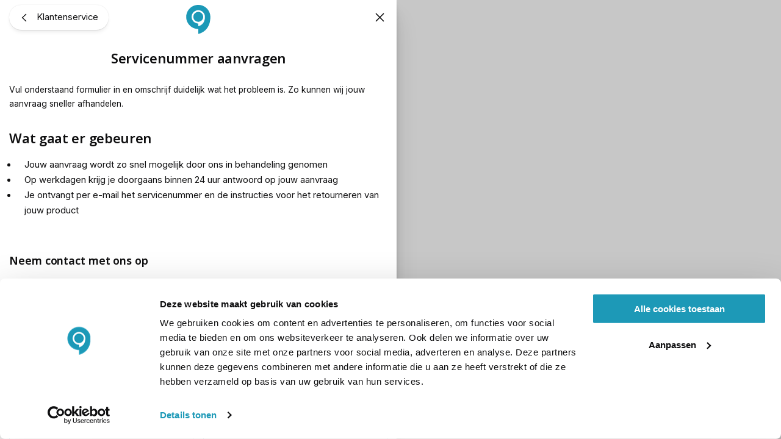

--- FILE ---
content_type: text/html; charset=utf-8
request_url: https://www.wifishop.nl/nl-nl-firewallshop/service/rma-aanvragen
body_size: 23988
content:
<!DOCTYPE html><html lang="nl-nl" translate="no"><head><meta charSet="utf-8" data-next-head=""/><meta name="theme-color" content="#F9F9F9" data-next-head=""/><meta name="viewport" content="minimum-scale=1, initial-scale=1, width=device-width" data-next-head=""/><meta name="application-name" content="KommaGo" data-next-head=""/><meta name="apple-mobile-web-app-capable" content="yes" data-next-head=""/><meta name="apple-mobile-web-app-status-bar-style" content="default" data-next-head=""/><meta name="apple-mobile-web-app-title" content="KommaGo" data-next-head=""/><meta name="format-detection" content="telephone=no" data-next-head=""/><meta name="mobile-web-app-capable" content="yes" data-next-head=""/><link rel="icon" href="/favicon.ico" sizes="any" data-next-head=""/><link rel="icon" href="/favicon.svg" type="image/svg+xml" data-next-head=""/><link rel="apple-touch-icon" href="/apple-touch-icon.png" data-next-head=""/><link rel="manifest" href="/manifest.webmanifest" data-next-head=""/><title data-next-head="">Servicenummer aanvragen</title><meta name="description" content="Servicenummer aanvragen" data-next-head=""/><meta property="og:description" content="Servicenummer aanvragen" data-next-head=""/><meta name="robots" content="all" data-next-head=""/><link rel="canonical" href="https://www.firewallshop.nl/service/rma-aanvragen" data-next-head=""/><meta property="og:title" content="Servicenummer aanvragen" data-next-head=""/><meta property="og:type" content="website" data-next-head=""/><meta property="og:url" content="https://www.firewallshop.nl/service/rma-aanvragen" data-next-head=""/><link rel="preload" href="/fonts/OpenSans-VariableFont.woff2" as="font" type="font/woff2" crossorigin=""/><script id="init-gc-flags">(function() {
try {
  const flags = JSON.parse(localStorage.getItem('gc-flags') || '{}')
  Object.entries(flags).forEach(([key, val]) => {
    document.documentElement.setAttribute('data-' +key, typeof val === 'boolean' ? '' : val)
  })
} catch(e){}})();</script><meta name="emotion-insertion-point" content=""/><style data-emotion="mui-style-global 0"></style><style data-emotion="mui-style-global 251rh9">html{scroll-behavior:smooth;}html,body{height:100%;}</style><style data-emotion="mui-style-global fxhwjg">html{-webkit-font-smoothing:antialiased;-moz-osx-font-smoothing:grayscale;box-sizing:border-box;-webkit-text-size-adjust:100%;}*,*::before,*::after{box-sizing:inherit;}strong,b{font-weight:650;}body{margin:0;color:#0F0F10;font-size:14px;line-height:1.7;font-family:'Inter','Inter Fallback';font-weight:400;background-color:#F9F9F9;}@media (min-width: 600px ){body{font-size:14.42px;}}@media (min-width: 960px ){body{font-size:14.85px;}}@media (min-width: 1536px ){body{font-size:15.28px;}}@media (min-width: 1900px ){body{font-size:15.72px;}}@media (min-width: 2500px ){body{font-size:16px;}}@media print{body{background-color:#fff;}}body::backdrop{background-color:#F9F9F9;}body{overflow-y:scroll;}::selection{background:rgba(26, 154, 184, 0.6);}::-moz-selection{background:rgba(26, 154, 184, 0.6);}#__next{position:relative;}</style><style data-emotion="mui-style-global animation-ozg7p2">@keyframes animation-ozg7p2{0%{left:-35%;right:100%;}60%{left:100%;right:-90%;}100%{left:100%;right:-90%;}}</style><style data-emotion="mui-style-global animation-19gglwu">@keyframes animation-19gglwu{0%{left:-200%;right:100%;}60%{left:107%;right:-8%;}100%{left:107%;right:-8%;}}</style><style data-emotion="mui-style-global v4fxgz">:root{--client-size-y:100vh;--client-size-x:100vw;}@supports(height: 100dvh){:root{--client-size-y:100dvh;--client-size-x:100dvw;}}</style><style data-emotion="mui-style hzh5e8 1ue75fe kkznvc m7qz2k asxmum 1kl0ht0 1geyiwi 1ki7qu3 1bbsmdn 15o2z4o 4xftv2 1qx3t6e uueb0s lgj0h8 31r689 6xugel bmoeiz vmjg4i kjrffk 981jcp 31l7gp 12bm9n1 1o992x 112pmp2 1opbs4z 10xnlg2 scyhlu 4e6phz 18g6ncc w9ek3m 1lwv7hc 1qkilhk 1gljqfs 1e9z6lu 12wj0dj 1u3ipw3 u56a92 1b8w2ws 1pthet5 1smfcgp 3w74yp lt4pae 12jmg4h 1d1hnqx e3dl15 1tgax0d">.mui-style-hzh5e8{position:relative;overflow:hidden;display:block;height:4px;z-index:0;background-color:rgb(167, 216, 228);position:fixed;width:100%;top:0;height:3px;margin-bottom:-3px;z-index:1500;transition:opacity 0.3s;}@media print{.mui-style-hzh5e8{color-adjust:exact;}}.mui-style-1ue75fe{width:100%;position:absolute;left:0;bottom:0;top:0;transition:transform 0.2s linear;transform-origin:left;background-color:#1A9AB8;width:auto;animation:animation-ozg7p2 2.1s cubic-bezier(0.65, 0.815, 0.735, 0.395) infinite;}.mui-style-kkznvc{width:100%;position:absolute;left:0;bottom:0;top:0;transition:transform 0.2s linear;transform-origin:left;background-color:#1A9AB8;width:auto;animation:animation-19gglwu 2.1s cubic-bezier(0.165, 0.84, 0.44, 1) 1.15s infinite;}.mui-style-m7qz2k{z-index:-1;position:fixed;display:flex;align-items:center;justify-content:center;right:0;bottom:0;top:0;left:0;background-color:rgba(0, 0, 0, 0.2);-webkit-tap-highlight-color:transparent;will-change:opacity;}.mui-style-asxmum{overscroll-behavior:contain;display:grid;height:var(--client-size-y);}.mui-style-asxmum.grid *{user-select:none;user-drag:none;-webkit-user-drag:none;}@media (max-width:959.95px){.mui-style-asxmum.smSnapDirNone{overflow:hidden;overscroll-behavior:auto;}}@media (max-width:959.95px){.mui-style-asxmum.smSnapDirBlock{overflow-y:auto;overflow-x:hidden;overscroll-behavior-block:contain;}}@media (max-width:959.95px){.mui-style-asxmum.smSnapDirInline{overflow-x:auto;overflow-y:hidden;overscroll-behavior-inline:contain;}}@media (max-width:959.95px){.mui-style-asxmum.smSnapDirBoth{overflow:auto;overscroll-behavior:contain;}}@media (min-width:960px){.mui-style-asxmum.mdSnapDirNone{overflow:hidden;overscroll-behavior:auto;}}@media (min-width:960px){.mui-style-asxmum.mdSnapDirBlock{overflow-y:auto;overflow-x:hidden;overscroll-behavior-block:contain;}}@media (min-width:960px){.mui-style-asxmum.mdSnapDirInline{overflow-x:auto;overflow-y:hidden;overscroll-behavior-inline:contain;}}@media (min-width:960px){.mui-style-asxmum.mdSnapDirBoth{overflow:auto;overscroll-behavior:contain;}}@media (max-width:959.95px){.mui-style-asxmum.smGridDirBlock{display:grid;grid-auto-flow:row;grid-auto-columns:40%;}.mui-style-asxmum.smGridDirBlock>*{scroll-snap-align:center center;scroll-snap-stop:normal;}}@media (max-width:959.95px){.mui-style-asxmum.smGridDirInline{display:grid;grid-auto-flow:column;grid-auto-rows:40%;grid-template-rows:auto;}.mui-style-asxmum.smGridDirInline>*{scroll-snap-align:center center;scroll-snap-stop:normal;}}@media (min-width:960px){.mui-style-asxmum.mdGridDirBlock{display:grid;grid-auto-flow:row;grid-auto-columns:40%;}.mui-style-asxmum.mdGridDirBlock>*{scroll-snap-align:center center;scroll-snap-stop:normal;}}@media (min-width:960px){.mui-style-asxmum.mdGridDirInline{display:grid;grid-auto-flow:column;grid-auto-rows:40%;grid-template-rows:auto;}.mui-style-asxmum.mdGridDirInline>*{scroll-snap-align:center center;scroll-snap-stop:normal;}}.mui-style-asxmum.canGrab{cursor:grab;}@media (min-width:960px){.mui-style-asxmum.isSnap{scroll-snap-type:inline mandatory;}}@media (max-width:959.95px){.mui-style-asxmum.isSnap{scroll-snap-type:block mandatory;}}.mui-style-asxmum:not(.isSnap){will-change:scroll-position;}.mui-style-asxmum.isPanning{cursor:grabbing!important;}.mui-style-asxmum.isPanning>*{pointer-events:none;}.mui-style-asxmum.hideScrollbar{scrollbar-width:none;}.mui-style-asxmum.hideScrollbar::-webkit-scrollbar{display:none;}@media (min-width:960px){.mui-style-asxmum.variantMdLeft{grid-template:"overlay beforeOverlay";border-top-right-radius:12px;border-bottom-right-radius:12px;}.mui-style-asxmum.variantMdRight{grid-template:"beforeOverlay overlay";border-top-left-radius:12px;border-bottom-left-radius:12px;}.mui-style-asxmum.variantMdBottom{grid-template:"beforeOverlay" "overlay";height:var(--client-size-y);}.mui-style-asxmum.variantMdTop{grid-template:"overlay" "beforeOverlay";height:var(--client-size-y);}}.mui-style-asxmum.canGrab{cursor:default;}.mui-style-asxmum.mdSnapDirInline{overflow:auto;}@media (max-width:959.95px){.mui-style-asxmum.variantSmLeft,.mui-style-asxmum.variantSmRight{overscroll-behavior-x:none;}.mui-style-asxmum.variantSmLeft{grid-template:"overlay beforeOverlay";border-top-right-radius:9px;border-bottom-right-radius:9px;}.mui-style-asxmum.variantSmRight{grid-template:"beforeOverlay overlay";border-top-left-radius:9px;border-bottom-left-radius:9px;}.mui-style-asxmum.variantSmBottom{overscroll-behavior-y:none;grid-template:"beforeOverlay" "overlay";height:calc(var(--client-size-y) - 1px);}.mui-style-asxmum.variantSmBottom::after{content:"";display:block;position:absolute;width:100%;height:1px;top:calc(100% - 1px);left:0;background:#ffffff;}}.mui-style-1kl0ht0{grid-area:beforeOverlay;scroll-snap-align:start;display:grid;align-content:end;}@media (min-width:960px){.mui-style-1kl0ht0.variantMdLeft,.mui-style-1kl0ht0.variantMdRight{width:var(--client-size-x);}.mui-style-1kl0ht0.variantMdBottom,.mui-style-1kl0ht0.variantMdTop{height:var(--client-size-y);}}@media (max-width:959.95px){.mui-style-1kl0ht0.variantSmLeft,.mui-style-1kl0ht0.variantSmRight{width:var(--client-size-x);}.mui-style-1kl0ht0.variantSmBottom{height:var(--client-size-y);}}.mui-style-1geyiwi{display:grid;grid-area:overlay;scroll-snap-stop:always;pointer-events:none;}@media (min-width:960px){.mui-style-1geyiwi{justify-content:stretch;align-items:stretch;}.mui-style-1geyiwi.variantMdBottom,.mui-style-1geyiwi.variantMdTop{display:grid;}.mui-style-1geyiwi.sizeMdFloating{padding:clamp(10px, (8.29px + 0.54vw), 22px) clamp(10px, (8.29px + 0.54vw), 22px);}.mui-style-1geyiwi.sizeMdFloating.variantMdBottom{margin-top:calc(clamp(10px, (8.29px + 0.54vw), 22px) * -1);max-width:100%;margin-left:auto;margin-right:auto;}}.mui-style-1geyiwi.variantMdBottom,.mui-style-1geyiwi.variantMdRight{scroll-snap-align:end;}.mui-style-1geyiwi.variantMdTop,.mui-style-1geyiwi.variantMdLeft{scroll-snap-align:start;}@media (max-width:959.95px){.mui-style-1geyiwi{justify-content:stretch;align-items:stretch;}.mui-style-1geyiwi.sizeSmFloating{padding:clamp(10px, (8.29px + 0.54vw), 22px) clamp(10px, (8.29px + 0.54vw), 22px);}}.mui-style-1ki7qu3{pointer-events:auto;}@media (min-width:960px){.mui-style-1ki7qu3{min-width:1px;overflow-y:auto;overflow-x:hidden;overscroll-behavior:contain;}.mui-style-1ki7qu3.variantMdTop.sizeMdFloating:not(.justifyMdStretch){width:max(650px, 33vw);}.mui-style-1ki7qu3.variantMdBottom.sizeMdFloating:not(.justifyMdStretch){width:max(650px, 33vw);}.mui-style-1ki7qu3.variantMdBottom,.mui-style-1ki7qu3.variantMdTop{max-height:calc(var(--client-size-y) - calc(clamp(48px, (44.86px + 0.98vw), 70px) * 0.5));padding-top:calc(clamp(48px, (44.86px + 0.98vw), 70px) * 0.5);box-sizing:border-box;border-top-left-radius:12px;border-top-right-radius:12px;}.mui-style-1ki7qu3.variantMdBottom.sizeMdFloating,.mui-style-1ki7qu3.variantMdTop.sizeMdFloating{padding-top:0px;max-height:calc(var(--client-size-y) - (clamp(10px, (8.29px + 0.54vw), 22px) * 2));box-shadow:0px 0px 1.5px hsl(0deg 0% 0% / 0.15),0px 0.5px 0.6px hsl(0deg 0% 0% / 0.05),0px 3.9px 5px -0.4px hsl(0deg 0% 0% / 0.07),0px 8.1px 10.3px -0.7px hsl(0deg 0% 0% / 0.08),0px 15.8px 20.1px -1.1px hsl(0deg 0% 0% / 0.1),0px 30px 38.3px -1.5px hsl(0deg 0% 0% / 0.11);}.mui-style-1ki7qu3.variantMdBottom.sizeMdMinimal,.mui-style-1ki7qu3.variantMdTop.sizeMdMinimal{max-height:var(--client-size-y);border-radius:0;}.mui-style-1ki7qu3.variantMdBottom.sizeMdFull,.mui-style-1ki7qu3.variantMdTop.sizeMdFull{height:var(--client-size-y);max-height:none;border-radius:0;}.mui-style-1ki7qu3.variantMdLeft,.mui-style-1ki7qu3.variantMdRight{width:max(650px, 33vw);box-shadow:0px 0px 1.5px hsl(0deg 0% 0% / 0.15),0px 0.5px 0.6px hsl(0deg 0% 0% / 0.05),0px 3.9px 5px -0.4px hsl(0deg 0% 0% / 0.07),0px 8.1px 10.3px -0.7px hsl(0deg 0% 0% / 0.08),0px 15.8px 20.1px -1.1px hsl(0deg 0% 0% / 0.1),0px 30px 38.3px -1.5px hsl(0deg 0% 0% / 0.11);max-height:var(--client-size-y);}.mui-style-1ki7qu3.variantMdLeft.sizeMdFull,.mui-style-1ki7qu3.variantMdRight.sizeMdFull{height:var(--client-size-y);}.mui-style-1ki7qu3.variantMdLeft.sizeMdFloating,.mui-style-1ki7qu3.variantMdRight.sizeMdFloating{max-height:calc(var(--client-size-y) - (clamp(10px, (8.29px + 0.54vw), 22px) * 2));}.mui-style-1ki7qu3.sizeMdFloating{border-radius:12px;}}@media (max-width:959.95px){.mui-style-1ki7qu3{min-width:80vw;overflow-y:auto;}.mui-style-1ki7qu3:not(.sizeSmFull){width:auto;}.mui-style-1ki7qu3.variantSmBottom{max-height:calc(var(--client-size-y) - calc(50px * 0.5));padding-top:calc(50px * 0.5);box-sizing:border-box;border-top-left-radius:9px;border-top-right-radius:9px;}.mui-style-1ki7qu3.variantSmBottom.sizeSmFloating{padding-top:0px;max-height:calc(var(--client-size-y) - (clamp(10px, (8.29px + 0.54vw), 22px) * 2));}.mui-style-1ki7qu3.variantSmBottom.sizeSmMinimal{max-height:var(--client-size-y);border-radius:0;}.mui-style-1ki7qu3.variantSmBottom.sizeSmFull{height:var(--client-size-y);max-height:none;border-radius:0;}.mui-style-1ki7qu3.variantSmLeft,.mui-style-1ki7qu3.variantSmRight{overscroll-behavior-y:none;width:max(300px, 80vw);box-shadow:0px 0px 1.5px hsl(0deg 0% 0% / 0.15),0px 0.5px 0.6px hsl(0deg 0% 0% / 0.05),0px 3.9px 5px -0.4px hsl(0deg 0% 0% / 0.07),0px 8.1px 10.3px -0.7px hsl(0deg 0% 0% / 0.08),0px 15.8px 20.1px -1.1px hsl(0deg 0% 0% / 0.1),0px 30px 38.3px -1.5px hsl(0deg 0% 0% / 0.11);max-height:var(--client-size-y);}.mui-style-1ki7qu3.variantSmLeft.sizeSmFull,.mui-style-1ki7qu3.variantSmRight.sizeSmFull{height:var(--client-size-y);}.mui-style-1ki7qu3.variantSmLeft.sizeSmFloating,.mui-style-1ki7qu3.variantSmRight.sizeSmFloating{max-height:calc(var(--client-size-y) - (clamp(10px, (8.29px + 0.54vw), 22px) * 2));}.mui-style-1ki7qu3.sizeSmFloating{border-radius:9px;}}.mui-style-1bbsmdn{background-color:#ffffff;padding-bottom:0.1px;}@media (min-width:960px){.mui-style-1bbsmdn{min-height:100%;}.mui-style-1bbsmdn.variantMdBottom{border-top-left-radius:12px;border-top-right-radius:12px;}.mui-style-1bbsmdn.variantMdTop{border-bottom-left-radius:12px;border-bottom-right-radius:12px;}.mui-style-1bbsmdn.sizeMdFull{min-height:var(--client-size-y);}.mui-style-1bbsmdn.sizeMdFull.variantMdBottom,.mui-style-1bbsmdn.sizeMdFull.variantMdTop{min-height:100%;}}@media (max-width:959.95px){.mui-style-1bbsmdn{min-height:100%;}.mui-style-1bbsmdn.variantSmBottom{border-top-left-radius:9px;border-top-right-radius:9px;}.mui-style-1bbsmdn.sizeSmFull{min-height:var(--client-size-y);}.mui-style-1bbsmdn.sizeSmFull.variantSmBottom{min-height:100%;}}.mui-style-15o2z4o{z-index:1100;position:sticky;pointer-events:none;}@media (min-width:960px){.mui-style-15o2z4o{top:0;height:clamp(48px, (44.86px + 0.98vw), 70px);margin-top:calc((clamp(48px, (44.86px + 0.98vw), 70px) - clamp(48px, (44.86px + 0.98vw), 70px)) * -0.5);margin-bottom:calc(clamp(48px, (44.86px + 0.98vw), 70px) * -1 - calc((clamp(48px, (44.86px + 0.98vw), 70px) - clamp(48px, (44.86px + 0.98vw), 70px)) * -0.5));}.mui-style-15o2z4o.floatingMd{top:calc(clamp(48px, (44.86px + 0.98vw), 70px) + calc((clamp(48px, (44.86px + 0.98vw), 70px) - clamp(48px, (44.86px + 0.98vw), 70px)) * -0.5));}.mui-style-15o2z4o.noAlign{position:sticky;left:0;right:0;top:0;margin-top:0px;height:clamp(48px, (44.86px + 0.98vw), 70px);margin-bottom:calc(clamp(48px, (44.86px + 0.98vw), 70px) * -1);}.mui-style-15o2z4o.noAlign.sizeSmall{height:50px;}.mui-style-15o2z4o.divider{margin-bottom:0px;}.mui-style-15o2z4o.hideMd .LayoutHeaderContent-left{display:none;}}@media (max-width:959.95px){.mui-style-15o2z4o{top:0;margin-top:calc(50px * -1);height:50px;}.mui-style-15o2z4o.noAlign{position:sticky;left:0;right:0;top:0;margin-top:0px;height:50px;margin-bottom:calc(50px * -1);}.mui-style-15o2z4o.divider{margin-bottom:0px;}.mui-style-15o2z4o.hideSm .LayoutHeaderContent-left{display:none;}}@media (min-width:960px){.variantMdBottom.sizeMdFull .mui-style-15o2z4o.noAlign,.variantMdBottom.sizeMdMinimal .mui-style-15o2z4o.noAlign{top:calc(clamp(48px, (44.86px + 0.98vw), 70px) * 0.5 * -1);}}@media (max-width:959.95px){.variantSmBottom.sizeSmFull .mui-style-15o2z4o.noAlign,.variantSmBottom.sizeSmMinimal .mui-style-15o2z4o.noAlign{top:calc(50px * 0.5 * -1);}}.mui-style-4xftv2{position:absolute;left:0;width:100%;background-color:#ffffff;box-shadow:0px 0px 1.5px hsl(0deg 0% 0% / 0.15),0px 0.5px 0.6px hsl(0deg 0% 0% / 0.06),0px 1.4px 1.8px -1.5px hsl(0deg 0% 0% / 0.09);height:50px;border-top-left-radius:0;border-top-right-radius:0;opacity:0;transition:opacity 150ms;}@media (min-width:960px){.mui-style-4xftv2{height:clamp(48px, (44.86px + 0.98vw), 70px);}}.mui-style-4xftv2.sizeSmall{height:50px;}@media (max-width:959.95px){.mui-style-4xftv2.floatingSm{display:none;}}@media (min-width:960px){.mui-style-4xftv2.floatingMd{display:none;}}.mui-style-4xftv2.scrolled{opacity:1;}.mui-style-4xftv2.divider{box-shadow:unset;}.mui-style-1qx3t6e{padding-left:clamp(10px, (8.29px + 0.54vw), 22px);padding-right:clamp(10px, (8.29px + 0.54vw), 22px);position:absolute;inset:0;width:100%;display:grid;grid-template-areas:"left center right";grid-template-columns:1fr auto 1fr;align-items:center;gap:clamp(10px, (8.29px + 0.54vw), 22px);height:50px;}.mui-style-1qx3t6e.breakoutLeft{padding-left:unset;}.mui-style-1qx3t6e.breakoutRight{padding-right:unset;}@media (min-width:960px){.mui-style-1qx3t6e{height:clamp(48px, (44.86px + 0.98vw), 70px);}}.mui-style-1qx3t6e.sizeSmall{height:50px;padding-left:16px;padding-right:16px;}@media (min-width:960px){.mui-style-1qx3t6e.sizeSmall{padding-left:16px;padding-right:16px;}}@media (max-width:959.95px){.mui-style-1qx3t6e.floatingSm{background:none;pointer-events:none;}}@media (min-width:960px){.mui-style-1qx3t6e.floatingMd{background:none;pointer-events:none;}}.mui-style-uueb0s{display:grid;grid-auto-flow:column;gap:clamp(12px, (10.57px + 0.45vw), 22px);grid-area:left;justify-content:start;}.mui-style-uueb0s>*{pointer-events:all;}.mui-style-lgj0h8{display:grid;}.mui-style-31r689{display:inline-flex;align-items:center;justify-content:center;position:relative;box-sizing:border-box;-webkit-tap-highlight-color:transparent;background-color:transparent;outline:0;border:0;margin:0;border-radius:0;padding:0;cursor:pointer;user-select:none;vertical-align:middle;-moz-appearance:none;-webkit-appearance:none;text-decoration:none;color:inherit;font-family:'Inter','Inter Fallback';font-weight:500;font-size:0.875rem;line-height:1.75;text-transform:uppercase;min-width:64px;padding:6px 16px;border-radius:3px;transition:background-color 250ms cubic-bezier(0.4, 0, 0.2, 1) 0ms,box-shadow 250ms cubic-bezier(0.4, 0, 0.2, 1) 0ms,border-color 250ms cubic-bezier(0.4, 0, 0.2, 1) 0ms,color 250ms cubic-bezier(0.4, 0, 0.2, 1) 0ms;color:inherit;border-color:currentColor;text-transform:none;font-weight:500;font-size:14px;line-height:1.7;font-family:'Inter','Inter Fallback';font-weight:400;padding:clamp(7px, (6.71px + 0.09vw), 9px) clamp(15px, (14px + 0.31vw), 22px);border-radius:99em;background-color:#ffffff;transition:background-color 250ms cubic-bezier(0.4, 0, 0.2, 1) 0ms,box-shadow 250ms cubic-bezier(0.4, 0, 0.2, 1) 0ms,border-color 250ms cubic-bezier(0.4, 0, 0.2, 1) 0ms;}.mui-style-31r689::-moz-focus-inner{border-style:none;}.mui-style-31r689.Mui-disabled{pointer-events:none;cursor:default;}@media print{.mui-style-31r689{color-adjust:exact;}}.mui-style-31r689:hover{text-decoration:none;background-color:rgba(15, 15, 16, 0.12);}@media (hover: none){.mui-style-31r689:hover{background-color:transparent;}}.mui-style-31r689.Mui-disabled{color:rgba(0, 0, 0, 0.26);}@media (min-width: 600px ){.mui-style-31r689{font-size:14.42px;}}@media (min-width: 960px ){.mui-style-31r689{font-size:14.85px;}}@media (min-width: 1536px ){.mui-style-31r689{font-size:15.28px;}}@media (min-width: 1900px ){.mui-style-31r689{font-size:15.72px;}}@media (min-width: 2500px ){.mui-style-31r689{font-size:16px;}}.mui-style-31r689.MuiLoadingButton-loading:hover{background-color:rgba(0, 0, 0, 0.12);}.mui-style-31r689 .MuiLoadingButton-loadingIndicatorEnd{right:clamp(16px, (14.86px + 0.36vw), 24px);}.mui-style-31r689 .MuiLoadingButton-loadingIndicatorStart{left:clamp(16px, (14.86px + 0.36vw), 24px);}.mui-style-31r689:not(.Mui-disabled):not(.MuiButton-disableElevation){box-shadow:0px 0px 1.5px hsl(0deg 0% 0% / 0.15),0px 0.5px 0.6px hsl(0deg 0% 0% / 0.04),0px 1.7px 2.2px -0.7px hsl(0deg 0% 0% / 0.06),0px 5px 6.4px -1.5px hsl(0deg 0% 0% / 0.08);}.mui-style-31r689:where(:hover:not(.Mui-disabled)){background-color:rgb(236, 236, 236);}.mui-style-31r689 .MuiLoadingButton-startIconLoadingStart,.mui-style-31r689 .MuiLoadingButton-endIconLoadingEnd{transition:opacity 250ms cubic-bezier(0.4, 0, 0.2, 1) 0ms;opacity:0;}.mui-style-31r689.MuiLoadingButton-loading{color:transparent;}@media (min-width:0px){.mui-style-31r689{display:none;}}@media (min-width:960px){.mui-style-31r689{display:inline-flex;}}.mui-style-31r689:not(.Mui-disabled){box-shadow:0px 0px 1.5px hsl(0deg 0% 0% / 0.15),0px 0.5px 0.6px hsl(0deg 0% 0% / 0.04),0px 2.3px 2.9px -0.7px hsl(0deg 0% 0% / 0.06),0px 7.6px 9.7px -1.5px hsl(0deg 0% 0% / 0.08);}@media (max-width:959.95px){.mui-style-31r689{min-width:auto;padding-left:clamp(8px, (7.57px + 0.13vw), 11px);padding-right:clamp(8px, (7.57px + 0.13vw), 11px);}.mui-style-31r689 .MuiButton-startIcon{margin-right:0px;margin-left:0px;}}.mui-style-6xugel{display:inherit;margin-right:8px;margin-left:-4px;}.mui-style-6xugel>*:nth-of-type(1){font-size:20px;}.mui-style-bmoeiz{user-select:none;width:1em;height:1em;display:inline-block;stroke-linecap:square;stroke-linejoin:miter;stroke-miterlimit:4;fill:none;stroke:currentColor;font-size:1.3em;stroke-width:calc(1.4px - ((1em - 28px) / (148 - 28) * (1.4 - 0.8)));}.mui-style-bmoeiz.sizeXs{font-size:clamp(11px, (10.86px + 0.04vw), 12px);}.mui-style-bmoeiz.sizeSmall{font-size:clamp(12px, (11.57px + 0.13vw), 15px);}.mui-style-bmoeiz.sizeMedium{font-size:clamp(22px, (21.86px + 0.04vw), 23px);}.mui-style-bmoeiz.sizeLarge{font-size:clamp(24px, (23.71px + 0.09vw), 26px);}.mui-style-bmoeiz.sizeXl{font-size:clamp(38px, (34.57px + 1.07vw), 62px);}.mui-style-bmoeiz.sizeXxl{font-size:clamp(96px, (88.57px + 2.32vw), 148px);}.mui-style-bmoeiz.fillIcon{fill:currentColor;stroke:none;}@media (min-width:0px){.mui-style-vmjg4i{display:none;}}@media (min-width:960px){.mui-style-vmjg4i{display:inline;}}.mui-style-kjrffk{margin:0;font-size:13px;line-height:1.7;font-family:'Inter','Inter Fallback';font-weight:400;color:inherit;text-decoration:none;color:inherit;align-items:center;}@media (min-width: 600px ){.mui-style-kjrffk{font-size:13.42px;}}@media (min-width: 960px ){.mui-style-kjrffk{font-size:13.85px;}}@media (min-width: 1536px ){.mui-style-kjrffk{font-size:14.28px;}}@media (min-width: 1900px ){.mui-style-kjrffk{font-size:14.72px;}}@media (min-width: 2500px ){.mui-style-kjrffk{font-size:15px;}}@media (min-width:0px){.mui-style-kjrffk{display:inline-flex;}}@media (min-width:960px){.mui-style-kjrffk{display:none;}}.mui-style-981jcp{display:grid;grid-auto-flow:column;gap:clamp(12px, (10.57px + 0.45vw), 22px);grid-area:center;justify-content:start;overflow:hidden;justify-self:center;transition:opacity 150ms;opacity:0;}.mui-style-981jcp.scrolled{opacity:1;}.mui-style-981jcp.scrolled>*{pointer-events:all;}@media (max-width:959.95px){.mui-style-981jcp.floatingSm{display:none;}}@media (min-width:960px){.mui-style-981jcp.floatingMd{display:none;}}.mui-style-31l7gp{min-width:0;}.mui-style-12bm9n1{display:flex;align-items:center;justify-content:center;width:100%;gap:6px;}.mui-style-12bm9n1.sizeSmall{overflow:hidden;}.mui-style-12bm9n1.sizeSmall svg{width:clamp(24px, (23.43px + 0.18vw), 28px);height:clamp(24px, (23.43px + 0.18vw), 28px);stroke-width:1.4;}.mui-style-12bm9n1.sizeSmall>*{overflow:hidden;white-space:nowrap;text-overflow:ellipsis;}.mui-style-12bm9n1.gutterTop{margin-top:clamp(24px, (20.29px + 1.16vw), 50px);}.mui-style-12bm9n1.gutterBottom{margin-bottom:clamp(24px, (20.29px + 1.16vw), 50px);}.mui-style-1o992x{margin:0;font-size:16px;font-weight:600;font-variation-settings:'wght' 600;line-height:1.8;letter-spacing:-0.1px;font-family:'Open Sans','Open Sans Fallback';}@media (min-width: 600px ){.mui-style-1o992x{font-size:16.42px;}}@media (min-width: 960px ){.mui-style-1o992x{font-size:16.85px;}}@media (min-width: 1536px ){.mui-style-1o992x{font-size:17.28px;}}@media (min-width: 1900px ){.mui-style-1o992x{font-size:17.72px;}}@media (min-width: 2500px ){.mui-style-1o992x{font-size:18px;}}.mui-style-112pmp2{display:grid;grid-auto-flow:column;gap:clamp(12px, (10.57px + 0.45vw), 22px);grid-area:right;justify-content:end;}.mui-style-112pmp2>*{pointer-events:all;width:min-content;}.mui-style-1opbs4z{display:inline-flex;align-items:center;justify-content:center;position:relative;box-sizing:border-box;-webkit-tap-highlight-color:transparent;background-color:transparent;outline:0;border:0;margin:0;border-radius:0;padding:0;cursor:pointer;user-select:none;vertical-align:middle;-moz-appearance:none;-webkit-appearance:none;text-decoration:none;color:inherit;font-family:'Inter','Inter Fallback';font-weight:500;font-size:0.875rem;line-height:1.75;text-transform:uppercase;min-height:36px;transition:background-color 250ms cubic-bezier(0.4, 0, 0.2, 1) 0ms,box-shadow 250ms cubic-bezier(0.4, 0, 0.2, 1) 0ms,border-color 250ms cubic-bezier(0.4, 0, 0.2, 1) 0ms;border-radius:50%;padding:0;min-width:0;width:56px;height:56px;z-index:1050;box-shadow:0px 0px 1.5px hsl(0deg 0% 0% / 0.15),0px 0.5px 0.6px hsl(0deg 0% 0% / 0.04),0px 2.3px 2.9px -0.7px hsl(0deg 0% 0% / 0.06),0px 7.6px 9.7px -1.5px hsl(0deg 0% 0% / 0.08);color:rgba(0, 0, 0, 0.87);background-color:#e0e0e0;width:clamp(40px, (38px + 0.63vw), 54px);height:clamp(40px, (38px + 0.63vw), 54px);box-shadow:none;margin-left:calc((clamp(40px, (38px + 0.63vw), 54px) - clamp(24px, (23.71px + 0.09vw), 26px)) * -0.5);margin-right:calc((clamp(40px, (38px + 0.63vw), 54px) - clamp(24px, (23.71px + 0.09vw), 26px)) * -0.5);background:none;}.mui-style-1opbs4z::-moz-focus-inner{border-style:none;}.mui-style-1opbs4z.Mui-disabled{pointer-events:none;cursor:default;}@media print{.mui-style-1opbs4z{color-adjust:exact;}}.mui-style-1opbs4z:active{box-shadow:0px 0px 1.5px hsl(0deg 0% 0% / 0.15),0px 0.5px 0.6px hsl(0deg 0% 0% / 0.06),0px 4.2px 5.4px -0.7px hsl(0deg 0% 0% / 0.09),0px 15px 19.1px -1.5px hsl(0deg 0% 0% / 0.11);}.mui-style-1opbs4z:hover{background-color:#f5f5f5;text-decoration:none;}@media (hover: none){.mui-style-1opbs4z:hover{background-color:#e0e0e0;}}.mui-style-1opbs4z.Mui-focusVisible{box-shadow:0px 0px 1.5px hsl(0deg 0% 0% / 0.15),0px 0.5px 0.6px hsl(0deg 0% 0% / 0.04),0px 2.3px 2.9px -0.7px hsl(0deg 0% 0% / 0.06),0px 7.6px 9.7px -1.5px hsl(0deg 0% 0% / 0.08);}.mui-style-1opbs4z.Mui-disabled{color:rgba(0, 0, 0, 0.26);box-shadow:none;background-color:rgba(0, 0, 0, 0.12);}.mui-style-1opbs4z.MuiFab-default{background-color:#ffffff;color:#0F0F10;}.mui-style-1opbs4z.MuiFab-default:hover{background-color:#ffffff;}.mui-style-10xnlg2{width:100%;margin-left:auto;box-sizing:border-box;margin-right:auto;display:block;padding-left:16px;padding-right:16px;padding-left:clamp(10px, (8.29px + 0.54vw), 22px);padding-right:clamp(10px, (8.29px + 0.54vw), 22px);}@media (min-width:600px){.mui-style-10xnlg2{padding-left:24px;padding-right:24px;}}@media (min-width:1536px){.mui-style-10xnlg2{max-width:1536px;}}@media (min-width:600px){.mui-style-10xnlg2{padding-left:clamp(10px, (8.29px + 0.54vw), 22px);padding-right:clamp(10px, (8.29px + 0.54vw), 22px);}}.mui-style-10xnlg2 .MuiContainer-root{padding-left:0;padding-right:0;}.mui-style-scyhlu{margin-top:8px;margin-bottom:8px;display:flex;align-items:center;}@media (min-width:0px){.mui-style-scyhlu{height:35px;}}@media (min-width:960px){.mui-style-scyhlu{height:unset;}}.mui-style-4e6phz{width:100%;height:100%;height:48px;margin:auto;}.mui-style-18g6ncc{display:flex;align-items:center;justify-content:center;width:100%;gap:6px;margin-top:clamp(14px, (10.86px + 0.98vw), 36px);margin-bottom:clamp(14px, (10.86px + 0.98vw), 36px);}.mui-style-18g6ncc.sizeSmall{overflow:hidden;}.mui-style-18g6ncc.sizeSmall svg{width:clamp(24px, (23.43px + 0.18vw), 28px);height:clamp(24px, (23.43px + 0.18vw), 28px);stroke-width:1.4;}.mui-style-18g6ncc.sizeSmall>*{overflow:hidden;white-space:nowrap;text-overflow:ellipsis;}.mui-style-18g6ncc.gutterTop{margin-top:clamp(24px, (20.29px + 1.16vw), 50px);}.mui-style-18g6ncc.gutterBottom{margin-bottom:clamp(24px, (20.29px + 1.16vw), 50px);}.mui-style-w9ek3m{margin:0;font-size:20px;font-weight:700;font-variation-settings:'wght' 630;line-height:1.55;letter-spacing:-0.3px;font-family:'Open Sans','Open Sans Fallback';}@media (min-width: 600px ){.mui-style-w9ek3m{font-size:20.84px;}}@media (min-width: 960px ){.mui-style-w9ek3m{font-size:21.7px;}}@media (min-width: 1536px ){.mui-style-w9ek3m{font-size:22.57px;}}@media (min-width: 1900px ){.mui-style-w9ek3m{font-size:23.45px;}}@media (min-width: 2500px ){.mui-style-w9ek3m{font-size:24px;}}.mui-style-1lwv7hc{width:100%;margin-left:auto;box-sizing:border-box;margin-right:auto;display:block;padding-left:16px;padding-right:16px;padding-left:clamp(10px, (8.29px + 0.54vw), 22px);padding-right:clamp(10px, (8.29px + 0.54vw), 22px);}@media (min-width:600px){.mui-style-1lwv7hc{padding-left:24px;padding-right:24px;}}@media (min-width:960px){.mui-style-1lwv7hc{max-width:960px;}}@media (min-width:600px){.mui-style-1lwv7hc{padding-left:clamp(10px, (8.29px + 0.54vw), 22px);padding-right:clamp(10px, (8.29px + 0.54vw), 22px);}}.mui-style-1lwv7hc .MuiContainer-root{padding-left:0;padding-right:0;}@media (min-width:960px){.mui-style-1lwv7hc p{font-size:13px;line-height:1.7;font-family:'Inter','Inter Fallback';font-weight:400;}@media (min-width: 600px ){.mui-style-1lwv7hc p{font-size:13.42px;}}@media (min-width: 960px ){.mui-style-1lwv7hc p{font-size:13.85px;}}@media (min-width: 1536px ){.mui-style-1lwv7hc p{font-size:14.28px;}}@media (min-width: 1900px ){.mui-style-1lwv7hc p{font-size:14.72px;}}@media (min-width: 2500px ){.mui-style-1lwv7hc p{font-size:15px;}}}.mui-style-1lwv7hc .MuiTypography-root{margin-top:0px;}.mui-style-1qkilhk{--gutter:clamp(10px, (9.14px + 0.27vw), 16px);}@media (min-width:0px){.mui-style-1qkilhk{scroll-margin-top:calc(50px * 2 + var(--gutter));}}@media (min-width:960px){.mui-style-1qkilhk{scroll-margin-top:calc(clamp(48px, (44.86px + 0.98vw), 70px) + var(--gutter));}}.mui-style-1gljqfs{width:100%;margin-left:auto;box-sizing:border-box;margin-right:auto;display:block;padding-left:16px;padding-right:16px;padding-left:clamp(10px, (8.29px + 0.54vw), 22px);padding-right:clamp(10px, (8.29px + 0.54vw), 22px);max-width:820px;margin-bottom:clamp(16px, (12px + 1.25vw), 44px);}@media (min-width:600px){.mui-style-1gljqfs{padding-left:24px;padding-right:24px;}}@media (min-width:1536px){.mui-style-1gljqfs{max-width:1536px;}}@media (min-width:600px){.mui-style-1gljqfs{padding-left:clamp(10px, (8.29px + 0.54vw), 22px);padding-right:clamp(10px, (8.29px + 0.54vw), 22px);}}.mui-style-1gljqfs .MuiContainer-root{padding-left:0;padding-right:0;}.mui-style-1e9z6lu{margin:0;font-size:14px;line-height:1.7;font-family:'Inter','Inter Fallback';font-weight:400;margin-bottom:0.35em;margin-bottom:1em;word-break:break-word;margin-bottom:clamp(12px, (10.57px + 0.45vw), 22px);margin-top:0px;margin-bottom:0px;}@media (min-width: 600px ){.mui-style-1e9z6lu{font-size:14.42px;}}@media (min-width: 960px ){.mui-style-1e9z6lu{font-size:14.85px;}}@media (min-width: 1536px ){.mui-style-1e9z6lu{font-size:15.28px;}}@media (min-width: 1900px ){.mui-style-1e9z6lu{font-size:15.72px;}}@media (min-width: 2500px ){.mui-style-1e9z6lu{font-size:16px;}}.mui-style-1e9z6lu:empty:not(iframe){display:none;}.mui-style-12wj0dj{margin:0;font-size:20px;font-weight:700;font-variation-settings:'wght' 630;line-height:1.55;letter-spacing:-0.3px;font-family:'Open Sans','Open Sans Fallback';margin-top:0.5em;margin-bottom:0.5em;margin-top:clamp(16px, (12px + 1.25vw), 44px);margin-bottom:clamp(8px, (7.14px + 0.27vw), 14px);margin-top:0px;}@media (min-width: 600px ){.mui-style-12wj0dj{font-size:20.84px;}}@media (min-width: 960px ){.mui-style-12wj0dj{font-size:21.7px;}}@media (min-width: 1536px ){.mui-style-12wj0dj{font-size:22.57px;}}@media (min-width: 1900px ){.mui-style-12wj0dj{font-size:23.45px;}}@media (min-width: 2500px ){.mui-style-12wj0dj{font-size:24px;}}.mui-style-12wj0dj:empty:not(iframe){display:none;}.mui-style-1u3ipw3{margin-bottom:1em;margin-bottom:clamp(12px, (10.57px + 0.45vw), 22px);padding-left:clamp(10px, (9.14px + 0.27vw), 16px);}.mui-style-1u3ipw3:empty:not(iframe){display:none;}.mui-style-1u3ipw3 li{padding-left:clamp(10px, (9.14px + 0.27vw), 16px);}.mui-style-1u3ipw3 li::marker{font-weight:650;font-variation-settings:'wght' 650;color:#1A9AB8;}@media (max-width:959.95px){.mui-style-1u3ipw3{margin-left:10px;}}.mui-style-u56a92:empty:not(iframe){display:none;}.mui-style-1b8w2ws{margin:0;font-size:14px;line-height:1.7;font-family:'Inter','Inter Fallback';font-weight:400;margin-bottom:0.35em;margin-bottom:1em;word-break:break-word;margin-bottom:clamp(12px, (10.57px + 0.45vw), 22px);margin-bottom:0px;}@media (min-width: 600px ){.mui-style-1b8w2ws{font-size:14.42px;}}@media (min-width: 960px ){.mui-style-1b8w2ws{font-size:14.85px;}}@media (min-width: 1536px ){.mui-style-1b8w2ws{font-size:15.28px;}}@media (min-width: 1900px ){.mui-style-1b8w2ws{font-size:15.72px;}}@media (min-width: 2500px ){.mui-style-1b8w2ws{font-size:16px;}}.mui-style-1b8w2ws:empty:not(iframe){display:none;}.mui-style-1pthet5{padding-left:max(clamp(10px, (8.29px + 0.54vw), 22px), ((100% - 960px) / 2 + clamp(10px, (8.29px + 0.54vw), 22px)));padding-right:max(clamp(10px, (8.29px + 0.54vw), 22px), ((100% - 960px) / 2 + clamp(10px, (8.29px + 0.54vw), 22px)));margin-bottom:clamp(40px, (35.71px + 1.34vw), 70px);max-width:820px;}.mui-style-1pthet5.breakoutLeft{padding-left:unset;}.mui-style-1pthet5.breakoutRight{padding-right:unset;}.mui-style-1smfcgp{padding-top:clamp(16px, (12px + 1.25vw), 44px);}.mui-style-3w74yp{font-size:16px;font-weight:650;font-variation-settings:'wght' 650;line-height:1.55;letter-spacing:-0.1px;font-family:'Open Sans','Open Sans Fallback';margin-bottom:clamp(14px, (10.86px + 0.98vw), 36px);}@media (min-width: 600px ){.mui-style-3w74yp{font-size:16.84px;}}@media (min-width: 960px ){.mui-style-3w74yp{font-size:17.7px;}}@media (min-width: 1536px ){.mui-style-3w74yp{font-size:18.57px;}}@media (min-width: 1900px ){.mui-style-3w74yp{font-size:19.45px;}}@media (min-width: 2500px ){.mui-style-3w74yp{font-size:20px;}}.mui-style-lt4pae{display:grid;grid-template-columns:repeat(auto-fill, minmax(clamp(150px, (131.43px + 5.8vw), 280px), 1fr));gap:clamp(12px, (10.57px + 0.45vw), 22px);}.mui-style-12jmg4h{display:inline-flex;align-items:center;justify-content:center;position:relative;box-sizing:border-box;-webkit-tap-highlight-color:transparent;background-color:transparent;outline:0;border:0;margin:0;border-radius:0;padding:0;cursor:pointer;user-select:none;vertical-align:middle;-moz-appearance:none;-webkit-appearance:none;text-decoration:none;color:inherit;font-family:'Inter','Inter Fallback';font-weight:500;font-size:0.875rem;line-height:1.75;text-transform:uppercase;min-width:64px;padding:5px 15px;border-radius:3px;transition:background-color 250ms cubic-bezier(0.4, 0, 0.2, 1) 0ms,box-shadow 250ms cubic-bezier(0.4, 0, 0.2, 1) 0ms,border-color 250ms cubic-bezier(0.4, 0, 0.2, 1) 0ms,color 250ms cubic-bezier(0.4, 0, 0.2, 1) 0ms;border:1px solid rgba(26, 154, 184, 0.5);color:#1A9AB8;text-transform:none;font-weight:500;font-size:14px;line-height:1.7;font-family:'Inter','Inter Fallback';font-weight:400;padding:clamp(7px, (6.71px + 0.09vw), 9px) clamp(15px, (14px + 0.31vw), 22px);border-radius:6px;padding:clamp(12px, (10.57px + 0.45vw), 22px);text-align:center;}.mui-style-12jmg4h::-moz-focus-inner{border-style:none;}.mui-style-12jmg4h.Mui-disabled{pointer-events:none;cursor:default;}@media print{.mui-style-12jmg4h{color-adjust:exact;}}.mui-style-12jmg4h:hover{text-decoration:none;background-color:rgba(26, 154, 184, 0.12);border:1px solid #1A9AB8;}@media (hover: none){.mui-style-12jmg4h:hover{background-color:transparent;}}.mui-style-12jmg4h.Mui-disabled{color:rgba(0, 0, 0, 0.26);border:1px solid rgba(0, 0, 0, 0.12);}@media (min-width: 600px ){.mui-style-12jmg4h{font-size:14.42px;}}@media (min-width: 960px ){.mui-style-12jmg4h{font-size:14.85px;}}@media (min-width: 1536px ){.mui-style-12jmg4h{font-size:15.28px;}}@media (min-width: 1900px ){.mui-style-12jmg4h{font-size:15.72px;}}@media (min-width: 2500px ){.mui-style-12jmg4h{font-size:16px;}}.mui-style-12jmg4h.MuiLoadingButton-loading:hover{background-color:rgba(0, 0, 0, 0.12);}.mui-style-12jmg4h .MuiLoadingButton-loadingIndicatorEnd{right:clamp(16px, (14.86px + 0.36vw), 24px);}.mui-style-12jmg4h .MuiLoadingButton-loadingIndicatorStart{left:clamp(16px, (14.86px + 0.36vw), 24px);}@media (min-width: 600px ){.mui-style-12jmg4h{border-radius:6.63px;}}@media (min-width: 960px ){.mui-style-12jmg4h{border-radius:7.28px;}}@media (min-width: 1536px ){.mui-style-12jmg4h{border-radius:7.92px;}}@media (min-width: 1900px ){.mui-style-12jmg4h{border-radius:8.59px;}}@media (min-width: 2500px ){.mui-style-12jmg4h{border-radius:9px;}}.mui-style-12jmg4h:not(.Mui-disabled){box-shadow:none;}.mui-style-12jmg4h>*{display:grid;grid-auto-flow:row;justify-items:center;gap:clamp(8px, (7.14px + 0.27vw), 14px);}.mui-style-1d1hnqx{margin:0;font-size:16px;font-weight:500;font-variation-settings:'wght' 500;line-height:1.7;font-family:'Inter','Inter Fallback';}@media (min-width: 600px ){.mui-style-1d1hnqx{font-size:16px;}}@media (min-width: 960px ){.mui-style-1d1hnqx{font-size:16px;}}@media (min-width: 1536px ){.mui-style-1d1hnqx{font-size:16px;}}@media (min-width: 1900px ){.mui-style-1d1hnqx{font-size:16px;}}@media (min-width: 2500px ){.mui-style-1d1hnqx{font-size:16px;}}.mui-style-e3dl15{margin:0;font-size:14px;line-height:1.7;font-family:'Inter','Inter Fallback';font-weight:400;margin-bottom:0.35em;margin-bottom:1em;word-break:break-word;margin-top:0px;margin-bottom:0px;}@media (min-width: 600px ){.mui-style-e3dl15{font-size:14.42px;}}@media (min-width: 960px ){.mui-style-e3dl15{font-size:14.85px;}}@media (min-width: 1536px ){.mui-style-e3dl15{font-size:15.28px;}}@media (min-width: 1900px ){.mui-style-e3dl15{font-size:15.72px;}}@media (min-width: 2500px ){.mui-style-e3dl15{font-size:16px;}}.mui-style-e3dl15:empty:not(iframe){display:none;}.mui-style-1tgax0d{width:clamp(24px, (23.71px + 0.09vw), 26px);height:clamp(24px, (23.71px + 0.09vw), 26px);}</style><script type="application/json" id="lingui" lang="nl">{" Order on account.":" Bestellen op rekening.","+0LPdz":"Dit zal al uw gegevens verwijderen, inclusief bestelgeschiedenis en opgeslagen verzend-/factuuradressen.","+XCQPX":[["0","plural",{"one":["<0>",["addedItems"],"</0> is toegevoegd aan uw winkelwagen"],"two":["<1>",["addedItems"],"</1> is toegevoegd aan uw winkelwagen!"],"other":["#"," producten zijn toegevoegd aan uw winkelwagen!"]}]],"0Svz0T":"Ik begrijp dat mijn account zal worden verwijderd en dat dit niet ongedaan kan worden gemaakt.","21Uks9":"Zoek alle producten...","2lfiwp":"Bedoelde u?","4R2bQh":"We konden geen resultaten vinden","5wmza+":"Verzendmethode","6YtxFj":"Naam","6cjoiH":"Ik begrijp dat mijn bestelling wordt geannuleerd en dat dit niet ongedaan kan worden gemaakt.","6i+Ptu":["<0>",["name"],"</0> is toegevoegd aan je winkelwagen!"],"74F7N/":"Weet u zeker dat u uw account wilt verwijderen?","9N+p+g":"Zakelijk","<0>{name}</0> has been added to your comparison!":["<0>",["name"],"</0> is toegevoegd aan je vergelijking!"],"<0>{name}</0> has been added to your wishlist!":["<0>",["name"],"</0> is toegevoegd aan je verlanglijst!"],"A1taO8":"Zoeken","About this product":"Over dit product","Above <0/>":"Boven <0/>","Account":"Account","Account confirmation":"Account bevestiging","Account confirmed. You can now proceed to sign in.":"Account bevestigd. U kunt nu doorgaan met inloggen.","Add address":"Adres toevoegen","Add another product to start comparing.":"Voeg nog een product toe om te vergelijken","Add new address":"Voeg nieuw adres toe","Add to cart quantity":"Voeg toe aan winkelwagen aantal","Add to comparison":"Toevoegen aan vergelijking","Add to wishlist":"In verlanglijst","Addition":"Toevoeging","Address not found":"Adres niet gevonden","Addresses":"Adressen","All filters":"Alle filters","All {name}":["Alle ",["name"]],"Apply":"Toepassen","Ask a question":"Stel een vraag","Authentication":"Authenticatie","Back":"Terug","Back to home":"Terug naar home","Be the first to know about everything new!":"Wees de eerste die op de hoogte is van alles wat er nieuw is!","Be the first to write a review!":"Wees de eerste die een review schrijft!","Below <0/>":"Onder <0/>","Bhgd0l":"Neem contact met ons op","Billing Addresses":"Factuuradressen","Billing address":"Factuuradres","Blog":"Blog","Breadcrumbs":"Broodkruimels","Buy {quantity} for <0/> and save {percent}%":["Koop ",["quantity"]," voor <0/> en bespaar ",["percent"],"%"],"Call {storePhoneNumber} during office hours or request a quote.":["Bel tijdens kantooruren naar ",["storePhoneNumber"]," of vraag een offerte aan."],"Cancel":"Annuleren","Cart":"Winkelwagen","Cart ({0})":["Winkelwagen (",["0"],")"],"Categories":"Categorieën","Cb4ZrT":["Bestelling #",["orderNumber"]],"CcWIu0":"U moet eerst inloggen voordat u verder kunt gaan","Change":"Verander","Checkout summary":"Samenvatting","City":"Plaats","Clear":"Wissen","Clear all filters":"Alle filters wissen","Clientnumber":"Klantnummer","Close":"Sluiten","CnwcYC":"Bestelstatus","Company Name":"Bedrijfsnaam","Company name":"Bedrijfsnaam","Compare":"Vergelijk","Compare ({0})":["Vergelijk (",["0"],")"],"Compare products":"Vergelijk producten","Comparing alternative products":"Alternatieve producten vergelijken","Configure":"Configureer","Confirm account":"Bevestig account","Confirm new email":"Bevestig nieuw e-mailadres","Confirm password":"Bevestig wachtwoord","Confirm registration":"Registratie bevestigen","Confirmation + Track & trace":"Bevestiging + Track & trace","Contact":"Contact","Continue":"Doorgaan","Continue searching":"Verder zoeken","Continue shopping":"Verder winkelen","Convert account.":"Account omzetten.","Convert your original KommaGo account in two simple steps: ":"Zet je originele KommaGo account om in twee simpele stappen: ","Could not create a new compare list":"Kon geen nieuwe vergelijkingslijst maken","Could not create an empty cart":"Kon geen lege winkelwagen aanmaken","Country":"Land","Create Account":"Maak account","Create a password and tell us your name":"Maak een wachtwoord en vertel ons je naam","Create account!":"Maak account!","Create an account":"Maak een account","Create new password":"Maak een nieuw wachtwoord","Current Password":"Huidige wachtwoord","Current email":"Huidige email","Current product":"Huidig product","Customer Data":"Klantgegevens","Customer Service":"Klantenservice","Customize cookie preferences":"Cookievoorkeuren aanpassen","DCiaEV":"Account verwijdering succesvol","Dark Mode":"Donker modus","Days":"Dagen","Decrease":"Verminderen","Delete account":"Verwijder account","Delete this address":"Verwijder dit adres","Delivery From Stock":"Uit voorraad leverbaar","Description":"Omschrijving","Desired Delivery Date":"Gewenste leverdatum","Dg0CeH":"Maak uw bestelling compleet","Different billing address":"Vul factuuradres handmatig in","Discount code":"Vouchercode","Discover our collection and add items to your cart!":"Ontdek onze collectie en voeg producten toe aan je winkelwagen!","Discover our collection and add items to your comparelist!":"Ontdek onze collectie en voeg producten toe aan je vergelijklijst!","Discover our collection and add items to your wishlist!":"Ontdek onze collectie en voeg producten toe aan je verlanglijst!","Discover our collection and place your first order!":"Ontdek onze collectie en plaats je eerste bestelling!","Discover our collection and write your first review!":"Ontdek onze collectie en schrijf je eerste review!","Discover our collection by searching for products, categories or features.":"Ontdek onze collectie door te zoeken naar producten, categorieën of eigenschappen.","ENEPLY":"Betaalmethode","EOjP35":["Bedoelde u: ",["list"]],"Edit":"Bewerk","Edit address":"Wijzig adres","Edit billing address":"Wijzig factuuradres","Edit options":"Opties bewerken","Editing product":"Product bewerken","Email":"E-mailadres","Email address":"E-mailadres","Emails don't match":"E-mailadressen komen niet overeen","Empty comparelist":"Wissen","Everything about KommaGo care packs":"Alles over KommaGo Carepacks","Fill in your e-mail to login or create an account":"Vul je e-mailadres in om in te loggen of maak een account aan","Fill in your email to confirm registration":"Vul je e-mailadres in om de registratie te bevestigen","Fill in your new password, confirm it and click on the save button.":"Vul je nieuwe wachtwoord in, bevestig het en klik op de opslaan knop.","Fill in your password":"Vul je wachtwoord in","First Name":"Voornaam","Follow order":"Volg bestelling","Forgot Password":"Wachtwoord vergeten","Forgot password?":"Wachtwoord vergeten?","Forgot your password?":"Wachtwoord vergeten?","FrY91x":["We konden geen resultaten vinden voor ‘",["term"],"’"],"Free":"Gratis","From":"Vanaf","From:":"Vanaf:","Go to Trusted Shop reviews":"Ga naar Trusted Shops reviews","Grand total":"Totaal","Hi {firstname}! You’re now logged in!":["Hallo ",["firstname"],"! Je bent nu ingelogd!"],"Home":"Home","Hours":"Uren","Housenumber":"Huisnummer","How can we help you?":"Stel hier je vraag","If you’ve successfully paid your order, the order <0>will</0> come through, but there is a communication error with the website.":"Als je je bestelling hebt betaald, <0>komt</0> de bestelling door, maar is er een communicatiefout met de website.","In comparelist":"In vergelijking","In perfect condition, packaging may be damaged or missing. Includes a 2-year warranty.":"In perfecte staat, verpakking kan beschadigd zijn of ontbreken. Inclusief 2 jaar garantie.","Including {0}":[["0"]],"Increase":"Verhogen","Invalid VAT number":"Ongeldig BTW-nummer","Invalid date":"Ongeldige datum","Invalid email address":"Ongeldig e-mailadres","Invalid phone number":"Ongeldig telefoonnummer","It appears you are offline, please try again later.":"Het lijkt er op dat je offline bent, probeer het later nog een keer.","Kvk-number":"KvK-nummer","Last Name":"Achternaam","Latest orders":"Laatste bestellingen","Less options":"Minder opties","Light Mode":"Lichte modus","Loading":"Laden","Loading your account":"Je account laden","Loading your data":"Je gegevens laden","Log in":"Log in","Log in to continue shopping":"Log in om verder te winkelen","Menu":"Menu","Minimum of different classes of characters in password is {passwordMinCharacterSets}. Classes of characters: Lower Case, Upper Case, Digits, Special Characters.":["Het minimumaantal verschillende klassen van tekens in het wachtwoord is ",["passwordMinCharacterSets"],". Klassen van tekens: Kleine letters, Hoofdletters, Cijfers, Speciale tekens."],"Minutes":"Minuten","Missing video [MP4]":"Videobestand ontbreekt [MP4]","More information":"Meer informatie","More options":"Meer opties","Mr":"Dhr","Mrs":"Mvr","MwaTFK":"Bestelling is geannuleerd","N6Pxr9":"Bekijk alle","NUrY9o":"Categorieën","Name":"Naam","Navigate to item {0}":["Navigeer naar item ",["0"]],"New address":"Nieuw adres","New email":"Nieuw e-mailadres","New password":"Nieuw wachtwoord","Newsletter":"Nieuwsbrief","Next":"Volgende","Next day delivery - Shipping free":"Volgende dag levering - Verzending gratis","No Image":"Geen afbeelding","No Stock Status Available":"Geen voorraad status beschikbaar","No account yet?":"Nog geen account?","No attributes available":"Geen specificaties beschikbaar","No longer available":"Niet meer leverbaar","No orders found":"Geen bestellingen gevonden","No questions found":"Geen vragen gevonden","No worries! Enter your email address and we will send an email with instructions to reset your password.":"Geen zorgen! Vul je e-mailadres in en we sturen een e-mail met instructies om het wachtwoord te resetten.","Notify me":"Breng mij op de hoogte","Number":"Nummer","OKJUcC":"Postcode","Ok":"Ok","Older":"Ouder","Only 1 left in stock.":"Nog maar 1 op voorraad.","Only a few left":"Nog maar een paar beschikbaar","Only {amount_left_in_stock} left in stock.":["Nog maar ",["amount_left_in_stock"]," beschikbaar in voorraad."],"Or follow these links to get you back on track!":"Of klik op één van deze links om weer op het pad te komen!","Order #{orderNumber}":["Bestelling #",["orderNumber"]],"Order before 22:00":"Bestel voor 22:00","Order details":"Bestelling details","Order on account and pay afterwards. This is only possible for companies registered in the KVK trade register. After checking with the credit insurer and approval by our financial administration, you can simply order on account. More information about ordering on account: ":"Bestellen op rekening en achteraf betalen. Dit is alleen mogelijk voor bedrijven met een inschrijving in het KVK handelsregister. Na toetsing bij de kredietverzekeraar en goedkeuring van onze financiële administratie, bestel je eenvoudig op rekening. Meer informatie over bestellen op rekening: ","Order summary":"Besteloverzicht","Ordered items":"Bestelde items","Orders":"Bestellingen","Other":"Overige","OtjenF":"Voer een geldig e-mailadres in","Out of Stock":"Niet op voorraad","Out of stock":"Niet op voorraad","Page {page} of {count}":["Pagina ",["page"]," van ",["count"]],"Password":"Wachtwoord","Password must have at least {minPasswordLength} characters":["Wachtwoord moet minstens ",["minPasswordLength"]," tekens bevatten"],"Passwords don't match":"Wachtwoorden komen niet overeen","Pay afterwards. Place an order and pay within 30 calendar days.":"Achteraf betalen. Plaats een bestelling en betaal binnen 30 kalenderdagen.","Pay directly online via your Belgian bank account.":"Direct online betalen via jouw Belgische bankrekening.","Pay directly online via your German bank account.":"Direct online betalen via jouw Duitse bankrekening.","Pay directly with your Mastercard, Visa card or American Express Card.":"Direct betalen met jouw Mastercard, Visa-kaart of American Express Card.","Payment":"Betaling","Payment failed with status: {paymentStatus}":["Betaling mislukt met status: ",["paymentStatus"]],"Payment method":"Betaalmethode","Per page":"Per pagina","Phone Number":"Telefoonnummer","Please check your inbox to validate your email ({email})":["Controleer je inbox om je e-mailadres te valideren (",["email"],")."],"Please enter a valid email address":"Vul een geldig e-mailadres in","Please fill out an address to be able to select a shipping method":"Vul een adres in om een verzendmethode te kunnen selecteren","Please provide a valid house number":"Vul een geldig huisnummer in","Please reauthenticate and try again":"Je bent niet meer ingelogd. Log in om verder te gaan.","Please select a payment method":"Selecteer een betaalmethode a.u.b.","Please select a shipping address":"Selecteer a.u.b. een verzendadres","Please select a shipping method":"Selecteer een verzendmethode a.u.b.","Please select a value for ‘{label}’":["Selecteer een waarde voor ",["label"]],"Prefix":"Voorvoegsel","Price On Request":"Prijs op aanvraag","Proceed to Checkout":"Afrekenen","Processing your payment":"We zijn bezig met het verwerken van je betaling.","Product Details":"Product Details","Product could not be found":"Product kan niet worden gevonden","Product not available in {allLabels}":["Product niet beschikbaar in ",["allLabels"]],"Products":"Producten","QUf8lU":"Er is een fout opgetreden bij het verwerken van uw betaling. Neem contact op met de eigenaar van de winkel","Question":"Vraag","R4G4sj":["Resultaten voor ‘",["search"],"’"],"R8K143":"Telefoon","RWLJOq":"Log in om producten aan uw winkelwagen toe te voegen","Region":"Regio","Registration successful. Please check your inbox to confirm your email address ({email})":["Registratie succesvol. Controleer uw inbox om uw e-mailadres te bevestigen (",["email"],")"],"Relevance":"Relevantie","Remove":"Verwijder","Remove Product":"Verwijder product","Remove from comparison":"Uit vergelijking verwijderen","Remove from wishlist":"Verwijder van verlanglijst","Request a quote":"Vraag offerte aan","Reset":"Resetten","Reset Cart and Return to home":"Winkelwagen leegmaken en terugkeren naar de homepage","Results for ‘{search}’":["Resultaten voor ‘",["search"],"’"],"Return deal available":"Retourdeal beschikbaar","Return to home":"Keer terug naar de homepagina","Review":"Review","Review score":"Review score","Reviews":"Reviews","Save changes":"Wijzigingen opslaan","Save new password":"Sla nieuw wachtwoord op","Search":"Zoeken","Search...":"Zoeken...","Secure Payment":"Veilig betalen","Select":"Selecteer","Select available date":"Seleceer beschikbare datum","Send password reset email":"Stuur een wachtwoord reset e-mail","Set your new password":"Stel je nieuwe wachtwoord in","Several errors occured":"Er zijn verschillende fouten opgetreden","Shipping":"Verzending","Shipping ({0} {1})":["Verzending (",["0"]," ",["1"],")"],"Shipping Addresses":"Verzendadressen","Shipping address":"Verzendadres","Shipping addresses":"Verzendadressen","Shipping method":"Verzendmethode","Show less":"Toon minder","Show more":"Toon meer","Sign Up as a KommaGo Partner":"Aanmelden als KommaGo Partner","Sign in":"Inloggen","Sign in and finish registration.":"Log in en voltooi de registratie.","Sign in or create an account!":"Log in of maak een account aan!","Sign out":"Uitloggen","Sign up":"Inschrijven","Sign up for our newsletter and stay updated":"Abonneer je op onze nieuwsbrief en blijf op de hoogte","Sign up is disabled, please contact us for more information.":"Inschrijven is niet mogelijk, neem contact met ons op voor meer informatie.","Similar Product":"Vergelijkbaar product","Skip to main content":"Ga naar hoofdinhoud","Something went wrong":"Er is iets misgegaan","Something went wrong on the server, please try again later.":"Er is iets misgegaan op de server, probeer het later opnieuw.","Sort By":"Sorteer op","Store home":"Winkel home","Street":"Straat","Submit question":"Verstuur vraag","Submit review":"Verstuur review","Subscribe":"Inschrijven","Subscribe to back in stock notification":"Informeer mij wanneer dit product op voorraad is","Subscribe to newsletter":"Abonneer op de nieuwsbrief","Subscribe to our newsletter to stay informed about our new products!":"Schrijf je in voor onze nieuwsbrief om op de hoogte te blijven van onze nieuwe producten!","Subscribed":"Ingeschreven","Successfully changed password":"Wachtwoord aangepast","Successfully saved changes":"Wijzigingen succesvol opgeslagen","Successfully updated email":"Je e-mailadres is succesvol bijgewerkt","Summary":"Omschrijving","Switch stores":"Winkel wisselen","Tagged in: {title}":["Getagged in: ",["title"]],"Telephone":"Telefoon","Thank you for your order!":"Bedankt voor je bestelling!","Thank you!":"Bedankt!","Thank you! Your question was successfully submitted for approval":"Bedankt! Je vraag is succesvol verzonden en wacht nu op goedkeuring","Thank you! Your review was successfully submitted for approval":"Bedankt! Je review is succesvol verzonden en wacht nu op goedkeuring","The payment has been canceled, please try again.":"De betaling is geannuleerd, probeer het opnieuw.","The payment has expired, please try again.":"De betaling is verlopen, probeer het opnieuw.","The payment hasn't been completed yet, please try again.":"De betaling is nog niet voltooid, probeer het opnieuw.","There is a maximum of ‘{maxLength}’ characters":["Er is een maximum van ‘",["maxLength"],"’ karakters"],"This field is required":"Dit veld is verplicht","This is a return deal":"Dit is een retourdeal","This may take a second":"Dit kan een seconde duren","Total <0/>":"Totaal <0/>","Try a different product":"Probeer een ander product","Try a different search":"Probeer een andere zoekopdracht","UDBTe3":"Probeer een andere zoekopdracht of <0>verwijder huidige filters</0>","UEI0uP":"Probeer een andere zoekopdracht","VAT Number":"BTW-nummer","VAT number":"BTW-nummer","VJScHU":"Reden","Validating your email...":"Je e-mailadres wordt gevalideerd...","Video required [MP4]":"Video formaat verplicht [MP4]","View":"Bekijk","View Product":"Bekijk product","View all items":"Bekijk alle items","View comparison":"Bekijk vergelijking","View less items":"Bekijk minder items","View options":"Bekijk opties","View wishlist":"Bekijk verlanglijst","View your account":"Bekijk jouw account","We are fetching your favorite products, one moment please!":"Je favoriete artikelen worden momenteel ingeladen!","We are sorry, this product is currently out of stock.":"Helaas, dit product is momenteel niet op voorraad.","We couldn't find any products.":"We konden geen producten vinden.","We couldn't find the page you were looking for":"We kunnen de pagina niet vinden waar je naar op zoek bent.","Webshops":"Webshops","Welcome back!":"Welkom terug!","Welcome to your account":"Welkom bij jouw account","We’re processing your payment, this will take a few seconds.":"Je betaling wordt verwerkt, dit duurt een paar seconden","We’ve send a password reset link to your email address!":"Er is een wachtwoord reset link naar je e-mailadres verstuurd","What are you looking for?":"Waar ben je naar op zoek?","Which size is right?":"Wat is de juiste maat?","Whoops our bad...":"Oeps..","Wishlist":"Verlanglijst","Write a review":"Schrijf een review","Written by {nickname}":["Geschreven door ",["nickname"]],"Written {0} reviews":[["0"]," reviews geschreven"],"YIix5Y":"Zoeken...","You are reviewing {0}":["Je reviewt ",["0"]],"You are subscribed to the out of stock list":"Je ontvangt een e-mail zodra het product weer op voorraad is.","You are writing a question for {0}":["Je stelt een vraag over ",["0"]],"You can now<0>sign in again</0>.":"Je kunt nu <0>opnieuw inloggen</0>.","You can only confirm you account by clicking on the link in your email.":"U kunt uw account alleen bevestigen door op de link in uw e-mail te klikken.","You can track your order status and much more!":"Je kunt jouw bestelstatus bijhouden en nog veel meer!","You have been successfully subscribed to our newsletter.":"Je hebt je succesvol ingeschreven voor onze nieuwsbrief.","You have no addresses saved yet":"Je hebt nog geen adressen opgeslagen","You have no orders yet":"Je hebt nog geen bestellingen","You have not placed an order":"Je hebt nog geen bestelling geplaatst","You have now successfully reset your password":"Je hebt je wachtwoord gereset","You have to agree in order to proceed":"Je moet akkoord gaan met de voorwaarden om verder te gaan","You haven't placed any reviews yet":"Je hebt nog geen reviews geplaatst","You must be signed in to continue":"U moet ingelogd zijn om verder te gaan","You must sign in to continue":"Je moet inloggen om verder te gaan","You will be able to manage your account after you placed your first order":"Na het plaatsen van de eerste bestelling, beheer je hier jouw accountgegevens. Daarnaast kan je jouw bestellingen inzien en adresgegevens wijzigen.","You will receive a payment invitation by e-mail. You then pay in advance via your bank account. Please note that the processing time for your order is then one to two working days on average.":"Je ontvangt per e-mail een betalingsuitnodiging. Vervolgens betaal je vooruit via jouw bankrekening. Let op: de verwerkingstijd van jouw bestelling is vervolgens gemiddeld één tot twee werkdagen.","Your account has been verified.":"Je account is geverifieerd.","Your address has been added":"Je adres is toegevoegd","Your cart is empty":"Je winkelwagen is leeg","Your comparelist is empty":"Jouw vergelijking is leeg","Your referencenumber":"Uw referentienummer","Your session is expired":"Je sessie is verlopen","Your wishlist is empty":"Je verlanglijst is leeg","ZDGm40":"Verwijder account","Zip code or city":"Postcode","ZticVa":"Opslaan in adresboek","aP3N/0":"Ok","aPElPb":"Terug naar home","bglgMN":"In winkelwagen","dvQFn0":"Verzendadres","dzxoBJ":["Status bestelling: ",["status"]],"e2g2S6":"Verzendnotitie","excl. vat":"excl. btw","fXYn6z":"Uw bericht is ontvangen, we nemen zo snel mogelijk contact met u op.","fbTIe6":"Ongeldig telefoonnummer","gzEjAL":"Factuuradres","hQRttt":"Verzenden","hg7WX3":"Besteldatum","incl. vat":"incl. btw","ldq8yT":"Bestelnummer","lnchV2":"Alle producten","m+a2oc":"Geen betalingsinformatie","n9j+wb":"Bekijk winkelwagen","no products":"geen producten","oPy1M2":"Bestelling belijken","one product":"één product","p+8JPs":"Afrekenen","sLbJQz":"Bestelling niet gevonden","tVJk4q":"Bestelling annuleren","toJdZA":"Opnieuw bestellen","up4yQ9":"Klantenservice","vD8Aqd":"Het opgegeven e-mailadres komt niet overeen met het account e-mailadres","xDAtGP":"Bericht","xmQjhY":"Sommige items in uw winkelwagen bevatten fouten, pas deze aan of verwijder ze en probeer het opnieuw.","xtQzag":"Bestelgegevens","xw/JLD":"Huidige filters wissen","zwBp5t":"Privé","{count} Per page":[["count"]," Per pagina"],"{metaDescription} - Page {currentPage}":[["metaDescription"]," - Pagina ",["currentPage"]],"{title} - Page {currentPage}":[["title"]," - Pagina ",["currentPage"]],"{total_count} products":[["total_count"]," producten"]}</script><script async="" src="https://www.googletagmanager.com/gtag/js?id=FAKE_ID"></script><script>
window.dataLayer = window.dataLayer || [];
function gtag(){dataLayer.push(arguments);}
gtag('js', new Date());

gtag('config', 'FAKE_ID');
</script><script>
  (function(w,d,s,l,i){w[l]=w[l]||[];w[l].push({'gtm.start':
  new Date().getTime(),event:'gtm.js'});var f=d.getElementsByTagName(s)[0],
  j=d.createElement(s),dl=l!='dataLayer'?'&l='+l:'';j.async=true;j.src=
  'https://www.googletagmanager.com/gtm.js?id='+i+dl;f.parentNode.insertBefore(j,f);
  })(window,document,'script','dataLayer','GTM-WCW9RVV');
</script><link rel="preload" href="/_next/static/media/e807dee2426166ad-s.p.woff2" as="font" type="font/woff2" crossorigin="anonymous" data-next-font="size-adjust"/><link rel="preload" href="/_next/static/media/e4af272ccee01ff0-s.p.woff2" as="font" type="font/woff2" crossorigin="anonymous" data-next-font="size-adjust"/><link rel="preload" href="/_next/static/css/b4905f38a02168d6.css" as="style"/><link rel="stylesheet" href="/_next/static/css/b4905f38a02168d6.css" data-n-g=""/><noscript data-n-css=""></noscript><script defer="" nomodule="" src="/_next/static/chunks/polyfills-42372ed130431b0a.js"></script><script src="/_next/static/chunks/webpack-1ef217c86960ee09.js" defer=""></script><script src="/_next/static/chunks/framework-23c291b264adc05e.js" defer=""></script><script src="/_next/static/chunks/main-53bd8fd4e666b73c.js" defer=""></script><script src="/_next/static/chunks/pages/_app-f1785917d00c10bf.js" defer=""></script><script src="/_next/static/chunks/e4c016fc-58c30d993812888f.js" defer=""></script><script src="/_next/static/chunks/abdb9332-d77b9db0ea139702.js" defer=""></script><script src="/_next/static/chunks/6843-21d4136274bb2e84.js" defer=""></script><script src="/_next/static/chunks/3090-6cfeef4da78c61aa.js" defer=""></script><script src="/_next/static/chunks/8383-b4aa3e1e43baf4ad.js" defer=""></script><script src="/_next/static/chunks/235-c947a83efe238336.js" defer=""></script><script src="/_next/static/chunks/317-dc3f6b5b29847aa6.js" defer=""></script><script src="/_next/static/chunks/9477-f348e596246a150a.js" defer=""></script><script src="/_next/static/chunks/1159-aaf652315f5ec09e.js" defer=""></script><script src="/_next/static/chunks/4959-f3b017ed58b56df6.js" defer=""></script><script src="/_next/static/chunks/4523-ec6d551c3243c466.js" defer=""></script><script src="/_next/static/chunks/3865-b86f50f0fa21882b.js" defer=""></script><script src="/_next/static/chunks/7717-9945a12bbd740431.js" defer=""></script><script src="/_next/static/chunks/5547-45d4a73cd60ba070.js" defer=""></script><script src="/_next/static/chunks/6810-5ea453b7350ffbac.js" defer=""></script><script src="/_next/static/chunks/8006-2c8afb8261b694bf.js" defer=""></script><script src="/_next/static/chunks/2920-7b6621f547f6538b.js" defer=""></script><script src="/_next/static/chunks/3370-511f96b02331cb1b.js" defer=""></script><script src="/_next/static/chunks/440-901ef323521d07c2.js" defer=""></script><script src="/_next/static/chunks/2236-5a2a36c807f9ff0e.js" defer=""></script><script src="/_next/static/chunks/9256-4c47e0fac5162e9b.js" defer=""></script><script src="/_next/static/chunks/5312-a065acc9ffe6309e.js" defer=""></script><script src="/_next/static/chunks/3777-8736bab527f9dc25.js" defer=""></script><script src="/_next/static/chunks/pages/service/%5B%5B...url%5D%5D-e64d960815c689fe.js" defer=""></script><script src="/_next/static/ubdcf1WiBMrLxa7H1HiEi/_buildManifest.js" defer=""></script><script src="/_next/static/ubdcf1WiBMrLxa7H1HiEi/_ssgManifest.js" defer=""></script><meta name="sentry-trace" content="76d83982b5f57af2aed06adbbbb07341-0dab92e2ba1daabd"/><meta name="baggage" content="sentry-environment=production,sentry-release=3c8b9357a4a02bca80219b98052267ddacf57ecd,sentry-public_key=fb12a6cb7b4d81caaffb1fdd1870d42d,sentry-trace_id=76d83982b5f57af2aed06adbbbb07341"/></head><body><noscript><iframe src="https://www.googletagmanager.com/ns.html?id=GTM-WCW9RVV" height='0' width='0' style="display: none; visibility: hidden;"></iframe></noscript><div id="__next"><span class="MuiLinearProgress-root MuiLinearProgress-colorPrimary MuiLinearProgress-indeterminate mui-style-hzh5e8" role="progressbar" style="opacity:0"><span class="MuiLinearProgress-bar MuiLinearProgress-barColorPrimary MuiLinearProgress-bar1Indeterminate mui-style-1ue75fe"></span><span class="MuiLinearProgress-bar MuiLinearProgress-barColorPrimary MuiLinearProgress-bar2Indeterminate mui-style-kkznvc"></span></span><div style="position:absolute;top:0;min-height:var(--client-size-y);left:0;right:0"></div><div style="position:absolute;z-index:1;min-height:var(--client-size-y);left:0;right:0"><div class="LayoutOverlayBase-backdrop variantSmBottom variantMdLeft sizeSmFull sizeMdFull justifySmStretch justifyMdStretch mui-style-m7qz2k" style="opacity:1"></div><div class="Scroller-root smSnapDirBlock mdSnapDirInline hideScrollbar LayoutOverlayBase-scroller variantSmBottom variantMdLeft sizeSmFull sizeMdFull justifySmStretch justifyMdStretch mui-style-asxmum"><div class="LayoutOverlayBase-beforeOverlay variantSmBottom variantMdLeft sizeSmFull sizeMdFull justifySmStretch justifyMdStretch MuiBox-root mui-style-1kl0ht0"></div><div class="LayoutOverlayBase-overlay variantSmBottom variantMdLeft sizeSmFull sizeMdFull justifySmStretch justifyMdStretch MuiBox-root mui-style-1geyiwi"><div class="LayoutOverlayBase-overlayPane variantSmBottom variantMdLeft sizeSmFull sizeMdFull justifySmStretch justifyMdStretch mui-style-1ki7qu3"><div class="LayoutOverlayBase-background variantSmBottom variantMdLeft sizeSmFull sizeMdFull justifySmStretch justifyMdStretch MuiBox-root mui-style-1bbsmdn"><div class="LayoutHeader-root noAlign children sizeResponsive MuiBox-root mui-style-15o2z4o"><div class="LayoutHeaderContent-bg sizeResponsive bgColorPaper MuiBox-root mui-style-4xftv2"></div><div class="LayoutHeaderContent-content sizeResponsive bgColorPaper MuiContainer-root sizingShell MuiBox-root mui-style-1qx3t6e"><div class="LayoutHeaderContent-left sizeResponsive bgColorPaper MuiBox-root mui-style-uueb0s"><div class="mui-style-lgj0h8"><a class="MuiButtonBase-root MuiButton-root MuiLoadingButton-root MuiButton-pill MuiButton-pillInherit MuiButton-sizeMedium MuiButton-pillSizeMedium MuiButton-colorInherit MuiButton-root MuiLoadingButton-root MuiButton-pill MuiButton-pillInherit MuiButton-sizeMedium MuiButton-pillSizeMedium MuiButton-colorInherit mui-style-31r689" tabindex="0" id=":Rqhl5alarj4m:" aria-label="Klantenservice" href="https://www.firewallshop.nl/service"><span class="MuiButton-icon MuiButton-startIcon MuiButton-iconSizeMedium mui-style-6xugel"><svg aria-hidden="true" class="IconSvg-root sizeMedium mui-style-bmoeiz IconSvg"><use href="/_next/static/media/chevron-left.ce94f540.svg#icon"></use></svg></span><span class="MuiBox-root mui-style-vmjg4i">Klantenservice</span></a><a class="MuiTypography-root MuiTypography-body2 MuiLink-root MuiLink-underlineNone mui-style-kjrffk" aria-label="Klantenservice" href="https://www.firewallshop.nl/service"><svg aria-hidden="true" class="IconSvg-root sizeMedium mui-style-bmoeiz IconSvg"><use href="/_next/static/media/chevron-left.ce94f540.svg#icon"></use></svg><span><span class="MuiBox-root mui-style-vmjg4i">Klantenservice</span></span></a></div></div><div class="LayoutHeaderContent-center sizeResponsive bgColorPaper MuiBox-root mui-style-981jcp"><div class="mui-style-31l7gp"><div class="LayoutTitle-root sizeSmall MuiBox-root mui-style-12bm9n1"><span class="MuiTypography-root MuiTypography-h6 LayoutTitle-title sizeSmall mui-style-1o992x">Servicenummer aanvragen</span></div></div></div><div class="LayoutHeaderContent-right sizeResponsive bgColorPaper MuiBox-root mui-style-112pmp2"><div class="mui-style-0"><button class="MuiButtonBase-root MuiFab-root MuiFab-circular MuiFab-sizeResponsive MuiFab-default MuiFab-root MuiFab-circular MuiFab-sizeResponsive MuiFab-default mui-style-1opbs4z" tabindex="0" type="button" aria-label="Sluiten"><svg aria-hidden="true" class="IconSvg-root sizeLarge mui-style-bmoeiz IconSvg"><use href="/_next/static/media/close.64fe8bc0.svg#icon"></use></svg></button></div></div></div></div><div class="MuiContainer-root MuiContainer-maxWidthLg mui-style-10xnlg2"><div class="MuiBox-root mui-style-scyhlu"><img alt="footerIcon" loading="lazy" src="https://eu-central-1-shared-euc1-02.graphassets.com/ADjrsNhAnSlhkcSa0fVw8z/gp2PB6BETaqUCSZk2xOA" data-nimg="true" class="mui-style-4e6phz"/></div><div class="LayoutTitle-root sizeMedium MuiBox-root mui-style-18g6ncc"><h1 class="MuiTypography-root MuiTypography-h3 LayoutTitle-title sizeMedium mui-style-w9ek3m">Servicenummer aanvragen</h1></div></div><div class="MuiContainer-root MuiContainer-maxWidthMd mui-style-1lwv7hc"><div class="RowColumnOne MuiBox-root mui-style-1qkilhk" id="cldsy4mqr440b0aw4romtk2o1"><div class="MuiContainer-root MuiContainer-maxWidthLg mui-style-1gljqfs"><p class="MuiTypography-root MuiTypography-body1 MuiTypography-gutterBottom mui-style-1e9z6lu">Vul onderstaand formulier in en omschrijf duidelijk wat het probleem is. Zo kunnen wij jouw aanvraag sneller afhandelen.</p></div></div><div class="RowColumnOne MuiBox-root mui-style-1qkilhk" id="cldsyaul044ar0aw4h4dr3hhz"><div class="MuiContainer-root MuiContainer-maxWidthLg mui-style-1gljqfs"><h3 class="MuiTypography-root MuiTypography-h3 mui-style-12wj0dj">Wat gaat er gebeuren</h3><ul class="MuiBox-root mui-style-1u3ipw3"><li class="MuiBox-root mui-style-u56a92"><span class="MuiBox-root mui-style-u56a92">Jouw aanvraag wordt zo snel mogelijk door ons in behandeling genomen</span></li><li class="MuiBox-root mui-style-u56a92"><span class="MuiBox-root mui-style-u56a92">Op werkdagen krijg je doorgaans binnen 24 uur antwoord op jouw aanvraag</span></li><li class="MuiBox-root mui-style-u56a92"><span class="MuiBox-root mui-style-u56a92">Je ontvangt per e-mail het servicenummer en de instructies voor het retourneren van jouw product</span></li></ul><p class="MuiTypography-root MuiTypography-body1 MuiTypography-gutterBottom mui-style-1b8w2ws"></p></div></div><div class="RowFormsApp MuiBox-root mui-style-1qkilhk" data-lazy-hydrate="true" id="cldsy3qmp58gq0aw896te68w6"><div class="MuiContainer-root MuiContainer-maxWidthLg mui-style-10xnlg2"><div formsappid="63da67fd4ba412460761cbce"></div></div></div><div class="RowServiceOptions MuiBox-root mui-style-1qkilhk" data-lazy-hydrate="true" id="ckj1kl0bs5hfx0b52w3tlnxm7"><div class="IconBlocks-container MuiContainer-root maxWidthMd sizingContent MuiBox-root mui-style-1pthet5"><div class="IconBlocks-wrapper MuiBox-root mui-style-1smfcgp"><div class="IconBlocks-title MuiBox-root mui-style-3w74yp">Neem contact met ons op</div><div class="IconBlocks-optionsWrapper MuiBox-root mui-style-lt4pae"><a class="MuiButtonBase-root MuiButton-root MuiButton-outlined MuiButton-outlinedPrimary MuiButton-sizeMedium MuiButton-outlinedSizeMedium MuiButton-colorPrimary MuiButton-root MuiButton-outlined MuiButton-outlinedPrimary MuiButton-sizeMedium MuiButton-outlinedSizeMedium MuiButton-colorPrimary IconBlock-block mui-style-12jmg4h" tabindex="0" target="_blank" href="mailto:info@mobielverbinden.nl"><div class="MuiBox-root mui-style-0"><svg aria-hidden="true" class="IconSvg-root sizeLarge mui-style-bmoeiz IconSvg"><use href="/_next/static/media/envelope-alt.be3984cc.svg#icon"></use></svg><span class="MuiTypography-root MuiTypography-subtitle1 IconBlock-title mui-style-1d1hnqx">E-mail</span><p class="MuiTypography-root MuiTypography-body1 MuiTypography-gutterBottom mui-style-e3dl15">Stuur een e-mail naar onze klantenservice</p></div></a><a class="MuiButtonBase-root MuiButton-root MuiButton-outlined MuiButton-outlinedPrimary MuiButton-sizeMedium MuiButton-outlinedSizeMedium MuiButton-colorPrimary MuiButton-root MuiButton-outlined MuiButton-outlinedPrimary MuiButton-sizeMedium MuiButton-outlinedSizeMedium MuiButton-colorPrimary IconBlock-block mui-style-12jmg4h" tabindex="0" target="_blank" href="tel:+306691226"><div class="MuiBox-root mui-style-0"><svg aria-hidden="true" class="IconSvg-root sizeLarge mui-style-bmoeiz IconSvg"><use href="/_next/static/media/smartphone.5c1fbd89.svg#icon"></use></svg><span class="MuiTypography-root MuiTypography-subtitle1 IconBlock-title mui-style-1d1hnqx">Telefoon</span><p class="MuiTypography-root MuiTypography-body1 MuiTypography-gutterBottom mui-style-e3dl15">Bel ons op 030 669 1226</p></div></a><button class="MuiButtonBase-root MuiButton-root MuiButton-outlined MuiButton-outlinedPrimary MuiButton-sizeMedium MuiButton-outlinedSizeMedium MuiButton-colorPrimary MuiButton-root MuiButton-outlined MuiButton-outlinedPrimary MuiButton-sizeMedium MuiButton-outlinedSizeMedium MuiButton-colorPrimary IconBlock-block mui-style-12jmg4h" tabindex="0" type="button" href=""><div class="MuiBox-root mui-style-0"><svg aria-hidden="true" class="IconSvg-root sizeLarge mui-style-bmoeiz IconSvg"><use href="/_next/static/media/chat-alt.ec8d814b.svg#icon"></use></svg><span class="MuiTypography-root MuiTypography-subtitle1 IconBlock-title mui-style-1d1hnqx">Chat</span><p class="MuiTypography-root MuiTypography-body1 MuiTypography-gutterBottom mui-style-e3dl15">Chat met één van onze medewerkers</p></div></button><a class="MuiButtonBase-root MuiButton-root MuiButton-outlined MuiButton-outlinedPrimary MuiButton-sizeMedium MuiButton-outlinedSizeMedium MuiButton-colorPrimary MuiButton-root MuiButton-outlined MuiButton-outlinedPrimary MuiButton-sizeMedium MuiButton-outlinedSizeMedium MuiButton-colorPrimary IconBlock-block mui-style-12jmg4h" tabindex="0" target="_blank" href="https://api.whatsapp.com/send?phone=31306691226"><div class="MuiBox-root mui-style-0"><img loading="lazy" src="/_next/static/media/whatsapp.1840b747.svg" width="24" height="24" data-nimg="true" class="mui-style-1tgax0d"/><span class="MuiTypography-root MuiTypography-subtitle1 IconBlock-title mui-style-1d1hnqx">Whatsapp</span><p class="MuiTypography-root MuiTypography-body1 MuiTypography-gutterBottom mui-style-e3dl15">Stuur ons een WhatsApp bericht met je vraag</p></div></a></div></div></div></div></div></div></div></div></div></div></div><script id="__NEXT_DATA__" type="application/json">{"props":{"pageProps":{"pages":[{"id":"cldsy5bb3489j0bw49qcbezaq","__typename":"Page","metaRobots":"INDEX_FOLLOW","metaTitle":"Retour aanvragen","metaDescription":"Retouraanvraag","url":"service/rma-aanvragen","content":[{"__typename":"RowColumnOne","id":"cldsy4mqr440b0aw4romtk2o1","identity":"servicenummer-aanvragen-row-col-one","colOne":{"raw":{"children":[{"type":"paragraph","children":[{"text":"Vul onderstaand formulier in en omschrijf duidelijk wat het probleem is. Zo kunnen wij jouw aanvraag sneller afhandelen."}]}]},"__typename":"RichText"}},{"__typename":"RowColumnOne","id":"cldsyaul044ar0aw4h4dr3hhz","identity":"servicenummer-aanvragen-row-col-one-steps","colOne":{"raw":{"children":[{"type":"heading-three","children":[{"text":"Wat gaat er gebeuren"}]},{"type":"bulleted-list","children":[{"type":"list-item","children":[{"type":"list-item-child","children":[{"text":"Jouw aanvraag wordt zo snel mogelijk door ons in behandeling genomen"}]}]},{"type":"list-item","children":[{"type":"list-item-child","children":[{"text":"Op werkdagen krijg je doorgaans binnen 24 uur antwoord op jouw aanvraag"}]}]},{"type":"list-item","children":[{"type":"list-item-child","children":[{"text":"Je ontvangt per e-mail het servicenummer en de instructies voor het retourneren van jouw product"}]}]}]},{"type":"paragraph","children":[{"text":""}]}]},"__typename":"RichText"}},{"__typename":"RowFormsApp","id":"cldsy3qmp58gq0aw896te68w6","formId":"63da67fd4ba412460761cbce"},{"__typename":"RowServiceOptions","id":"ckj1kl0bs5hfx0b52w3tlnxm7","title":"Neem contact met ons op","linkList":{"id":"clozm4555i0ds0bvw5g1o2jv0","title":"Items","links":[{"__typename":"LinkExternal","id":"clozm4555i0dt0bvwlpgoh0p1","title":"E-mail","url":"mailto:info@mobielverbinden.nl","description":{"raw":{"children":[{"type":"paragraph","children":[{"text":"Stuur een e-mail naar onze klantenservice"}]}]},"__typename":"RichText"}},{"__typename":"LinkExternal","id":"clozm455mi0du0bvwg5r2inao","title":"Telefoon","url":"tel:+306691226","description":{"raw":{"children":[{"type":"paragraph","children":[{"text":"Bel ons op 030 669 1226"}]}]},"__typename":"RichText"}},{"__typename":"LinkInternal","id":"cloznninmj18q0burynem58ht","title":"Chat","page":null,"description":{"raw":{"children":[{"type":"paragraph","children":[{"text":"Chat met één van onze medewerkers"}]}]},"__typename":"RichText"}},{"__typename":"LinkExternal","id":"clozm455pi0dw0bvw2owddeg6","title":"Whatsapp","url":"https://api.whatsapp.com/send?phone=31306691226","description":{"raw":{"children":[{"type":"paragraph","children":[{"text":"Stuur ons een WhatsApp bericht met je vraag"}]}]},"__typename":"RichText"}}],"__typename":"LinkList"}}],"relatedPages":[],"title":"Servicenummer aanvragen","author":null,"date":null,"asset":null,"mainScope":null}],"menu":{"__typename":"CategoryResult","items":[{"__typename":"CategoryTree","uid":"MTI1","include_in_menu":1,"name":"Firewallshop Root Category","url_path":null,"level":1,"is_anchor":1,"children":[{"__typename":"CategoryTree","uid":"Mjcw","include_in_menu":1,"name":"Firewalls","url_path":"firewalls","level":2,"is_anchor":1,"children":[{"__typename":"CategoryTree","uid":"Mjcx","include_in_menu":1,"name":"Firewalls kleinzakelijk","url_path":"firewalls/firewalls-klein-zakelijk","level":3,"is_anchor":0,"children":[]},{"__typename":"CategoryTree","uid":"Mjcy","include_in_menu":1,"name":"Firewalls voor MKB","url_path":"firewalls/firewalls-voor-mkb","level":3,"is_anchor":0,"children":[]},{"__typename":"CategoryTree","uid":"Mjcz","include_in_menu":1,"name":"Enterprise firewalls","url_path":"firewalls/enterprise-firewalls","level":3,"is_anchor":0,"children":[]}]},{"__typename":"CategoryTree","uid":"MzAy","include_in_menu":1,"name":"2FA en Smartcardreaders","url_path":"two-factor-authentication-2fa","level":2,"is_anchor":1,"children":[{"__typename":"CategoryTree","uid":"MzAz","include_in_menu":1,"name":"YubiKeys","url_path":"two-factor-authentication-2fa/yubikeys","level":3,"is_anchor":1,"children":[]},{"__typename":"CategoryTree","uid":"MTU3NA==","include_in_menu":1,"name":"HID Omnikeys","url_path":"two-factor-authentication-2fa/hid-omnikeys","level":3,"is_anchor":1,"children":[]}]},{"__typename":"CategoryTree","uid":"Mjc4","include_in_menu":1,"name":"Fortinet","url_path":"fortinet","level":2,"is_anchor":1,"children":[{"__typename":"CategoryTree","uid":"Mjc5","include_in_menu":1,"name":"FortiGate","url_path":"fortinet/fortinet-firewalls","level":3,"is_anchor":1,"children":[]},{"__typename":"CategoryTree","uid":"Mjgw","include_in_menu":1,"name":"Licenties","url_path":"fortinet/fortinet-licenties","level":3,"is_anchor":1,"children":[]},{"__typename":"CategoryTree","uid":"MTYyNg==","include_in_menu":1,"name":"FortiGate-VM ","url_path":"fortinet/fortinet-fortigate-vm","level":3,"is_anchor":1,"children":[]},{"__typename":"CategoryTree","uid":"MTU5NQ==","include_in_menu":1,"name":"FortiEndpoint","url_path":"fortinet/fortinet-fortiendpoint","level":3,"is_anchor":1,"children":[]},{"__typename":"CategoryTree","uid":"MTU4MQ==","include_in_menu":1,"name":"FortiExtender","url_path":"fortinet/fortinet-fortiextender-5g-4g","level":3,"is_anchor":1,"children":[]},{"__typename":"CategoryTree","uid":"MTYxNg==","include_in_menu":1,"name":"FortiSASE","url_path":"fortinet/fortisase","level":3,"is_anchor":1,"children":[]},{"__typename":"CategoryTree","uid":"Mjgx","include_in_menu":1,"name":"FortiSwitch","url_path":"fortinet/fortinet-switches","level":3,"is_anchor":1,"children":[]},{"__typename":"CategoryTree","uid":"MTU4NQ==","include_in_menu":1,"name":"FortiAP","url_path":"fortinet/fortiap","level":3,"is_anchor":1,"children":[]},{"__typename":"CategoryTree","uid":"Mjgy","include_in_menu":1,"name":"FortiToken","url_path":"fortinet/fortinet-tokens","level":3,"is_anchor":1,"children":[]},{"__typename":"CategoryTree","uid":"Mjgz","include_in_menu":1,"name":"Rackmounts","url_path":"fortinet/fortinet-rackmounts","level":3,"is_anchor":1,"children":[]}]},{"__typename":"CategoryTree","uid":"Mjg3","include_in_menu":1,"name":"SonicWall","url_path":"sonicwall","level":2,"is_anchor":1,"children":[{"__typename":"CategoryTree","uid":"Mjg4","include_in_menu":1,"name":"SonicWall firewalls","url_path":"sonicwall/sonicwall-firewalls","level":3,"is_anchor":1,"children":[]},{"__typename":"CategoryTree","uid":"Mjg5","include_in_menu":1,"name":"SonicWall licenties","url_path":"sonicwall/sonicwall-licenties","level":3,"is_anchor":1,"children":[]},{"__typename":"CategoryTree","uid":"Mjkw","include_in_menu":1,"name":"SonicWall switches","url_path":"sonicwall/sonicwall-switches","level":3,"is_anchor":1,"children":[]},{"__typename":"CategoryTree","uid":"Mjkx","include_in_menu":1,"name":"Secure Mobile Access","url_path":"sonicwall/secure-mobile-access","level":3,"is_anchor":1,"children":[]},{"__typename":"CategoryTree","uid":"Mjky","include_in_menu":1,"name":"Rackmounts","url_path":"sonicwall/sonicwall-rackmount","level":3,"is_anchor":1,"children":[]}]},{"__typename":"CategoryTree","uid":"MTYzNA==","include_in_menu":1,"name":"ESET","url_path":"eset","level":2,"is_anchor":1,"children":[{"__typename":"CategoryTree","uid":"MTYzNQ==","include_in_menu":1,"name":"Endpoint security","url_path":"eset/home-security","level":3,"is_anchor":1,"children":[]}]},{"__typename":"CategoryTree","uid":"Mjkz","include_in_menu":1,"name":"Zyxel","url_path":"zyxel","level":2,"is_anchor":1,"children":[{"__typename":"CategoryTree","uid":"Mjk0","include_in_menu":1,"name":"Zyxel firewalls","url_path":"zyxel/zyxel-firewalls","level":3,"is_anchor":1,"children":[]},{"__typename":"CategoryTree","uid":"Mjk1","include_in_menu":1,"name":"Zyxel licenties","url_path":"zyxel/zyxel-firewall-licenties","level":3,"is_anchor":1,"children":[]},{"__typename":"CategoryTree","uid":"MTY0Nw==","include_in_menu":1,"name":"Zyxel Switches","url_path":"zyxel/zyxel-switches","level":3,"is_anchor":1,"children":[]}]},{"__typename":"CategoryTree","uid":"Mjc0","include_in_menu":1,"name":"Cisco","url_path":"cisco","level":2,"is_anchor":1,"children":[{"__typename":"CategoryTree","uid":"Mjc1","include_in_menu":1,"name":"Cisco firewalls","url_path":"cisco/cisco-firewalls","level":3,"is_anchor":1,"children":[]},{"__typename":"CategoryTree","uid":"Mjc2","include_in_menu":1,"name":"Cisco firewall licenties","url_path":"cisco/cisco-firewall-licenties","level":3,"is_anchor":1,"children":[]},{"__typename":"CategoryTree","uid":"MTY0OA==","include_in_menu":1,"name":"Cisco switches ","url_path":"cisco/cisco-switches","level":3,"is_anchor":1,"children":[]},{"__typename":"CategoryTree","uid":"Mjc3","include_in_menu":1,"name":"Rackmounts","url_path":"cisco/cisco-rackmounts","level":3,"is_anchor":1,"children":[]}]},{"__typename":"CategoryTree","uid":"Mjg0","include_in_menu":1,"name":"Juniper","url_path":"juniper","level":2,"is_anchor":1,"children":[{"__typename":"CategoryTree","uid":"Mjg1","include_in_menu":1,"name":"Juniper firewalls","url_path":"juniper/juniper-firewalls","level":3,"is_anchor":1,"children":[]},{"__typename":"CategoryTree","uid":"Mjg2","include_in_menu":1,"name":"Rackmounts","url_path":"juniper/juniper-rackmount","level":3,"is_anchor":1,"children":[]}]},{"__typename":"CategoryTree","uid":"Mjk2","include_in_menu":1,"name":"Netwerk switches","url_path":"netwerk-switches","level":2,"is_anchor":1,"children":[{"__typename":"CategoryTree","uid":"Mjk3","include_in_menu":1,"name":"8 Poorten","url_path":"netwerk-switches/netwerk-switch-8-poorten","level":3,"is_anchor":1,"children":[]},{"__typename":"CategoryTree","uid":"Mjk4","include_in_menu":1,"name":"16 Poorten","url_path":"netwerk-switches/netwerk-switch-16-poorten","level":3,"is_anchor":1,"children":[]},{"__typename":"CategoryTree","uid":"Mjk5","include_in_menu":1,"name":"24 Poorten","url_path":"netwerk-switches/netwerk-switch-24-poorten","level":3,"is_anchor":1,"children":[]},{"__typename":"CategoryTree","uid":"MzAw","include_in_menu":1,"name":"48 Poorten","url_path":"netwerk-switches/netwerk-switch-48-poorten","level":3,"is_anchor":1,"children":[]},{"__typename":"CategoryTree","uid":"MzAx","include_in_menu":1,"name":"PoE switches","url_path":"netwerk-switches/poe-switches","level":3,"is_anchor":1,"children":[]}]},{"__typename":"CategoryTree","uid":"MzA0","include_in_menu":1,"name":"Accessoires","url_path":"accessoires","level":2,"is_anchor":1,"children":[{"__typename":"CategoryTree","uid":"MzA1","include_in_menu":1,"name":"UTP Netwerkkabels","url_path":"accessoires/utp-netwerkkabels","level":3,"is_anchor":1,"children":[]},{"__typename":"CategoryTree","uid":"NTM1","include_in_menu":1,"name":"Glasvezelkabels","url_path":"accessoires/glasvezelkabels","level":3,"is_anchor":1,"children":[]},{"__typename":"CategoryTree","uid":"NTM2","include_in_menu":1,"name":"SFP modules","url_path":"accessoires/sfp-modules","level":3,"is_anchor":1,"children":[]}]},{"__typename":"CategoryTree","uid":"MzA2","include_in_menu":1,"name":"Aanbiedingen","url_path":"firewallshop-aanbiedingen","level":2,"is_anchor":1,"children":[{"__typename":"CategoryTree","uid":"MzA3","include_in_menu":1,"name":"Magazijnopruiming","url_path":"firewallshop-aanbiedingen/magazijnopruiming","level":3,"is_anchor":1,"children":[]},{"__typename":"CategoryTree","uid":"MzA4","include_in_menu":1,"name":"Niet meer leverbaar","url_path":"firewallshop-aanbiedingen/niet-meer-leverbaar","level":3,"is_anchor":1,"children":[]}]},{"__typename":"CategoryTree","uid":"NTg2","include_in_menu":0,"name":"Merken","url_path":"merken","level":2,"is_anchor":1,"children":[{"__typename":"CategoryTree","uid":"NTg3","include_in_menu":0,"name":"ACT","url_path":"merken/act","level":3,"is_anchor":1,"children":[]},{"__typename":"CategoryTree","uid":"NTg4","include_in_menu":0,"name":"Cisco","url_path":"merken/cisco","level":3,"is_anchor":1,"children":[]},{"__typename":"CategoryTree","uid":"NTg5","include_in_menu":0,"name":"Fortinet","url_path":"merken/fortinet","level":3,"is_anchor":1,"children":[]},{"__typename":"CategoryTree","uid":"NTk1","include_in_menu":0,"name":"Zyxel","url_path":"merken/zyxel","level":3,"is_anchor":1,"children":[]},{"__typename":"CategoryTree","uid":"NTkw","include_in_menu":0,"name":"Juniper","url_path":"merken/juniper","level":3,"is_anchor":1,"children":[]},{"__typename":"CategoryTree","uid":"NTkx","include_in_menu":0,"name":"Minkels","url_path":"merken/minkels","level":3,"is_anchor":1,"children":[]},{"__typename":"CategoryTree","uid":"NTky","include_in_menu":0,"name":"Rackmount.IT","url_path":"merken/rackmount-it","level":3,"is_anchor":1,"children":[]},{"__typename":"CategoryTree","uid":"NTkz","include_in_menu":0,"name":"SonicWall","url_path":"merken/sonicwall","level":3,"is_anchor":1,"children":[]},{"__typename":"CategoryTree","uid":"NTk0","include_in_menu":0,"name":"Yubico","url_path":"merken/yubico","level":3,"is_anchor":1,"children":[]},{"__typename":"CategoryTree","uid":"MTYzOA==","include_in_menu":1,"name":"ESET","url_path":"merken/eset","level":3,"is_anchor":1,"children":[]}]},{"__typename":"CategoryTree","uid":"NTcz","include_in_menu":0,"name":"Tag pages","url_path":"tag-page","level":2,"is_anchor":1,"children":[{"__typename":"CategoryTree","uid":"MTM4OQ==","include_in_menu":0,"name":"Tips om te voldoen aan de DORA wetgeving","url_path":"tag-page/tips-om-te-voldoen-aan-de-dora-wetgeving","level":3,"is_anchor":1,"children":[]},{"__typename":"CategoryTree","uid":"MTU5OQ==","include_in_menu":0,"name":"SonicWall Gen 8 TZ-serie Next-Generation Firewalls (NGFW)","url_path":"tag-page/sonicwall-gen-8-tz-serie-next-generation-firewall-ngfw","level":3,"is_anchor":1,"children":[]}]},{"__typename":"CategoryTree","uid":"NTc4","include_in_menu":0,"name":"Homepage - Product rows","url_path":"homepage-product-rows","level":2,"is_anchor":0,"children":[]}]}]},"footer":{"__typename":"Footer","id":"clcuklmix1kn00butn5589pw8","paymentMethods":[{"__typename":"PageLink","title":"iDeal","url":"#","description":null,"asset":{"__typename":"Asset","url":"https://eu-central-1-shared-euc1-02.graphassets.com/ADjrsNhAnSlhkcSa0fVw8z/BZrn3ORxSM6fslQTwoIZ","width":115,"height":100,"mimeType":"image/svg+xml","size":2115,"alt":"ideal-icon"}},{"__typename":"PageLink","title":"Mastercard","url":"#","description":null,"asset":{"__typename":"Asset","url":"https://eu-central-1-shared-euc1-02.graphassets.com/ADjrsNhAnSlhkcSa0fVw8z/ncJYYCSXRTy6rRzCPqnB","width":130,"height":100,"mimeType":"image/svg+xml","size":5283,"alt":"mastercard-icon"}},{"__typename":"PageLink","title":"Visa","url":"/#","description":null,"asset":{"__typename":"Asset","url":"https://eu-central-1-shared-euc1-02.graphassets.com/ADjrsNhAnSlhkcSa0fVw8z/unc2f3O8TViLBgizN3aq","width":310,"height":100,"mimeType":"image/svg+xml","size":1952,"alt":"visa-card-icon"}},{"__typename":"PageLink","title":"American Express","url":"/#","description":null,"asset":{"__typename":"Asset","url":"https://eu-central-1-shared-euc1-02.graphassets.com/ADjrsNhAnSlhkcSa0fVw8z/hxzbJRDRfCvLJjpa3919","width":101,"height":100,"mimeType":"image/svg+xml","size":5013,"alt":"american-express-icon"}},{"__typename":"PageLink","title":"Bancontact","url":"/#","description":null,"asset":{"__typename":"Asset","url":"https://eu-central-1-shared-euc1-02.graphassets.com/ADjrsNhAnSlhkcSa0fVw8z/I03YEagGTGtoVT2BLKDd","width":163,"height":100,"mimeType":"image/svg+xml","size":15332,"alt":"bancontact-icon"}}],"socialLinks":[{"__typename":"PageLink","title":"LinkedIn","url":"https://www.linkedin.com/company/kommago","description":{"__typename":"RichText","raw":{"children":[{"type":"paragraph","children":[{"text":""}]}]}},"asset":{"__typename":"Asset","url":"https://eu-central-1-shared-euc1-02.graphassets.com/ADjrsNhAnSlhkcSa0fVw8z/UpvpPak7Quqdy0vOjsg0","width":24,"height":24,"mimeType":"image/svg+xml","size":1367,"alt":"linkedin-icon"}},{"__typename":"PageLink","title":"YouTube","url":"https://www.youtube.com/user/KommaGoNL","description":null,"asset":{"__typename":"Asset","url":"https://eu-central-1-shared-euc1-02.graphassets.com/ADjrsNhAnSlhkcSa0fVw8z/haTYy52gTLOCThflA6e7","width":0,"height":0,"mimeType":"image/svg+xml","size":763,"alt":"Youtube-icon"}},{"__typename":"PageLink","title":"TikTok","url":"https://www.tiktok.com/@kommago","description":null,"asset":{"__typename":"Asset","url":"https://eu-central-1-shared-euc1-02.graphassets.com/ADjrsNhAnSlhkcSa0fVw8z/cmdrb3tty5izl07uok0yxvceq","width":640,"height":640,"mimeType":"image/svg+xml","size":1033,"alt":"TikTok-icon"}},{"__typename":"PageLink","title":"Instagram","url":"https://www.instagram.com/kommago.nl/","description":null,"asset":{"__typename":"Asset","url":"https://eu-central-1-shared-euc1-02.graphassets.com/ADjrsNhAnSlhkcSa0fVw8z/cmdrb2cgq5gcd06w3px355lvf","width":640,"height":640,"mimeType":"image/svg+xml","size":1536,"alt":"Instagram-icon"}}],"copyright":"© Copyright KommaGo","legalLinks":[{"__typename":"PageLink","title":"Algemene voorwaarden","url":"/algemene-voorwaarden","description":null,"asset":null},{"__typename":"PageLink","title":"Privacyverklaring","url":"/privacyverklaring","description":null,"asset":null},{"__typename":"PageLink","title":"Cookies","url":"/cookies","description":null,"asset":null},{"__typename":"PageLink","title":"Onze reviews","url":"/reviews","description":{"__typename":"RichText","raw":{"children":[{"type":"paragraph","children":[{"text":""}]}]}},"asset":null}],"footerMenuLists":[{"__typename":"RowLinks","title":"Support","id":"clhuem649fggu0buhi0rf6gwi","pageLinks":[{"__typename":"PageLink","title":"Support aanvraag","url":"/service/support","description":null,"asset":null,"id":"cmdec76h81w7b07uwgs5xvip7"},{"__typename":"PageLink","title":"Support fabrikanten","url":"/service/support-fabrikanten","description":null,"asset":null,"id":"ckv6kciu807s40b49i15zw6rz"}]},{"__typename":"RowLinks","title":"Klantenservice","id":"clhuhm2x4g0zs0buhm7rtb2kz","pageLinks":[{"__typename":"PageLink","title":"Defect en retour","url":"/service/defect-en-retour","description":null,"asset":null,"id":"ckv6kc2mwidam0d57h3pq54e3"},{"__typename":"PageLink","title":"Garantie","url":"/service/garantie","description":null,"asset":null,"id":"ckv6kcacontqg0c598vcjg24w"},{"__typename":"PageLink","title":"Herroepingsrecht","url":"/service/herroepingsrecht","description":null,"asset":null,"id":"ckv6jk7jszql80b49np6cptgy"},{"__typename":"PageLink","title":"Klachten","url":"/service/klachten","description":null,"asset":null,"id":"clhuhlst2g5xf0bw41al8i79d"}]},{"__typename":"RowLinks","title":"Bestellen \u0026 Betalen","id":"clhuh9v8nfyr80buhnflg4fu3","pageLinks":[{"__typename":"PageLink","title":"Offerte aanvragen","url":"/service/offerte-aanvragen","description":{"__typename":"RichText","raw":{"children":[{"type":"paragraph","children":[{"text":""}]}]}},"asset":null,"id":"clcjcwlab09930aw5vrlqr303"},{"__typename":"PageLink","title":"Bestellen","url":"/service/bestellen","description":null,"asset":{"__typename":"Asset","url":"https://eu-central-1-shared-euc1-02.graphassets.com/ADjrsNhAnSlhkcSa0fVw8z/x1VeDFkeSourzoRZHx7T","width":400,"height":300,"mimeType":"image/jpeg","size":27133,"alt":null},"id":"ckv6jq954hhry0c50awn89wxr"},{"__typename":"PageLink","title":"Betaalmogelijkheden","url":"/service/betaalmogelijkheden","description":null,"asset":null,"id":"clhuhakc6fwc00bvxazra3r3j"}]},{"__typename":"RowLinks","title":"Bezorgen \u0026 installeren","id":"clhuhfm15fwz30bvxzal26c86","pageLinks":[{"__typename":"PageLink","title":"Afhalen en bezorgen","url":"/service/afhalen-en-bezorgen","description":null,"asset":null,"id":"ckv6jrd9khigq0c50ji1f41ax"},{"__typename":"PageLink","title":"Bezorgen buiten Nederland","url":"/service/bezorgen-buiten-nederland","description":null,"asset":null,"id":"clhuhgjuvg0bz0but0r4by4um"},{"__typename":"PageLink","title":"Bezorginformatie","url":"/service/bezorgproblemen","description":null,"asset":null,"id":"clhuhhz8cg4xq0bw4c8yv2w2q"},{"__typename":"PageLink","title":"Professional services","url":"/professional-services","description":null,"asset":null,"id":"clhuhiv4eg0u90butb6pa5uvp"}]},{"__typename":"RowLinks","title":"Over KommaGo","id":"clhuhsdymg1150bvx05xkqqnt","pageLinks":[{"__typename":"PageLink","title":"Contactgegevens","url":"/service/contact","description":null,"asset":null,"id":"clhuhp3zng74c0bw4sh6wsled"},{"__typename":"PageLink","title":"Bedrijfsgegevens","url":"service/bedrijfsgegevens","description":{"__typename":"RichText","raw":{"children":[{"type":"paragraph","children":[{"text":""}]}]}},"asset":null,"id":"clo2z8bbm2mss0bw3jr39ggrh"},{"__typename":"PageLink","title":"KommaGo duurzaam","url":"/service/kommago-duurzaam","description":{"__typename":"RichText","raw":{"children":[{"type":"paragraph","children":[{"text":""}]}]}},"asset":null,"id":"clfs4ylzs71kh0bw80ezr2we7"},{"__typename":"PageLink","title":"Werken bij KommaGo","url":"/service/werken-bij-kommago","description":null,"asset":null,"id":"clhuhsba9g3pf0buhregw2fjr"}]}],"footerIcon":{"__typename":"Asset","url":"https://eu-central-1-shared-euc1-02.graphassets.com/ADjrsNhAnSlhkcSa0fVw8z/gp2PB6BETaqUCSZk2xOA","width":0,"height":0,"mimeType":"image/svg+xml","size":1618,"alt":"kommago-icon"}},"storeMessage":null,"headerUsps":{"__typename":"Usps","uspsMultiple":[{"__typename":"PageLink","id":"clc8ywi0i58ix0ausb8o6w4m7","title":"Kopen op rekening voor zakelijke klanten","url":"#","description":{"__typename":"RichText","raw":{"children":[{"type":"paragraph","children":[{"text":"Kopen op rekening voor zakelijke klanten"}]},{"type":"paragraph","children":[{"text":""}]}]}},"asset":{"__typename":"Asset","url":"https://eu-central-1-shared-euc1-02.graphassets.com/ADjrsNhAnSlhkcSa0fVw8z/CmLznEWvR1eKWZsTNJhA","width":17,"height":12,"mimeType":"image/svg+xml","size":921,"alt":"USP-icon-check"}},{"__typename":"PageLink","id":"clc8ywz2157bo0bw67abe53mc","title":"Professioneel advies, 25+ jaar ervaring","url":"#","description":{"__typename":"RichText","raw":{"children":[{"type":"paragraph","children":[{"text":"Professioneel advies, 25+ jaar ervaring"}]}]}},"asset":{"__typename":"Asset","url":"https://eu-central-1-shared-euc1-02.graphassets.com/ADjrsNhAnSlhkcSa0fVw8z/CmLznEWvR1eKWZsTNJhA","width":17,"height":12,"mimeType":"image/svg+xml","size":921,"alt":"USP-icon-check"}},{"__typename":"PageLink","id":"cldbt6xbx0aqd0av0evmic4nc","title":"Gratis verzending","url":"#","description":{"__typename":"RichText","raw":{"children":[{"type":"paragraph","children":[{"text":"Gratis verzending vanaf "},{"href":"/service/afhalen-en-bezorgen","type":"link","title":"","children":[{"text":"€70*"}],"openInNewTab":false},{"text":""}]}]}},"asset":{"__typename":"Asset","url":"https://eu-central-1-shared-euc1-02.graphassets.com/ADjrsNhAnSlhkcSa0fVw8z/CmLznEWvR1eKWZsTNJhA","width":17,"height":12,"mimeType":"image/svg+xml","size":921,"alt":"USP-icon-check"}},{"__typename":"PageLink","id":"clik410b2fj4l0bw8c3h823jd","title":"Onze webshops","url":"/webshops","description":{"__typename":"RichText","raw":{"children":[{"type":"paragraph","children":[{"text":""},{"href":"/webshops","type":"link","children":[{"text":"Onze webshops"}]},{"text":""}]}]}},"asset":{"__typename":"Asset","url":"https://eu-central-1-shared-euc1-02.graphassets.com/ADjrsNhAnSlhkcSa0fVw8z/U5jc9pHQT9qR40bxy4gJ","width":19,"height":19,"mimeType":"image/svg+xml","size":448,"alt":"Vector-Icon-Plus"}},{"__typename":"PageLink","id":"cliemy7rh0j1o0bw95029wyqe","title":"4.6/5","url":"#","description":{"__typename":"RichText","raw":{"children":[{"type":"paragraph","children":[{"text":""},{"href":"https://www.trustedshops.nl/verkopersbeoordeling/info_XAF24B6B85E5A75B3BF5CC66AF01D23A1.html","type":"link","children":[{"text":"4.6/5"}],"openInNewTab":true},{"text":""}]},{"src":"https://eu-central-1-shared-euc1-02.graphassets.com/ADjrsNhAnSlhkcSa0fVw8z/vy7yZehLQ8eP0Dao9PIU","type":"image","title":"thuiswaarborg-small.svg","width":22,"handle":"vy7yZehLQ8eP0Dao9PIU","height":20,"children":[{"text":""}],"mimeType":"image/svg+xml"},{"type":"paragraph","children":[{"text":""}]}]}},"asset":{"__typename":"Asset","url":"https://eu-central-1-shared-euc1-02.graphassets.com/ADjrsNhAnSlhkcSa0fVw8z/V2ZZ2XNyRtalOwUr3F1U","width":1762,"height":275,"mimeType":"image/png","size":17467,"alt":"5-stars-icon"}}]},"phoneNumber":{"__typename":"PageLink","url":"tel:+31306691220","description":{"__typename":"RichText","text":"030 - 669 1220"}},"defaultNavigationItems":{"__typename":"Navigation","identity":"navigation-default","items":[]},"scopedNavigationItems":[{"__typename":"Navigation","identity":"navigation-firewallshop","items":[{"__typename":"NavigationItem","id":"cmf2ann7a1iz507w5u6zwyb9w","name":"Kennisblog","url":"/blog","labelText":null,"labelColor":null},{"__typename":"NavigationItem","id":"cm1hk17eu18dh08vv721pkqj8","name":"Klantcases","url":"/klantcases","labelText":null,"labelColor":null},{"__typename":"NavigationItem","id":"cm1hk17et18df08vv4lqdhme4","name":"Webinars","url":"/evenementen","labelText":null,"labelColor":null},{"__typename":"NavigationItem","id":"cmine6e0dwlw407uwtdyy65li","name":"Tweestapsverificatie (2FA)","url":"/two-factor-authentication-2fa?ref=topnav\u0026term=2fa","labelText":"🔒","labelColor":"hex_000000"},{"__typename":"NavigationItem","id":"cmebh22tdvixc07w8yh2hi9sw","name":"Offerte aanvragen","url":"/service/offerte-aanvragen","labelText":"➜","labelColor":"hex_00853C"}]}],"up":{"href":"/service","title":"Klantenservice"},"apolloState":{"StoreConfig:{\"store_code\":\"nl_nl_firewallshop\"}":{"__typename":"StoreConfig","website_name":"KommaGo","store_code":"nl_nl_firewallshop","store_name":"Firewallshop NL","locale":"nl_NL","base_currency_code":"EUR","default_display_currency_code":"EUR","title_suffix":null,"title_prefix":null,"title_separator":"-","default_title":"KommaGo","cms_home_page":"home","catalog_default_sort_by":"position","category_url_suffix":"","product_url_suffix":"","secure_base_link_url":"https://www.firewallshop.nl/","secure_base_url":"https://magento-prod.kommagento.nl/","root_category_uid":"MTI1","weight_unit":"kgs","product_reviews_enabled":"1","allow_guests_to_write_product_reviews":"1","grid_per_page":24,"grid_per_page_values":"12,24,36","list_per_page":10,"create_account_confirmation":null,"order_cancellation_enabled":null,"order_cancellation_reasons":null,"store_telephone":"030 - 669 1406","autocomplete_on_storefront":false,"minimum_password_length":"8","required_character_classes_number":"3","magento_wishlist_general_is_enabled":"1"},"ROOT_QUERY":{"__typename":"Query","storeConfig":{"__ref":"StoreConfig:{\"store_code\":\"nl_nl_firewallshop\"}"}}}},"__N_SSG":true},"page":"/service/[[...url]]","query":{"url":["rma-aanvragen"]},"buildId":"ubdcf1WiBMrLxa7H1HiEi","isFallback":false,"isExperimentalCompile":false,"gsp":true,"locale":"nl-nl-firewallshop","locales":["nl-nl-kommago","nl-nl-kommagento","nl-nl-mobielverbinden","nl-nl-portofoonwinkel","nl-nl-firewallshop","nl-nl-netcamshop","nl-nl-headsetwinkel","nl-nl-wifishop","nl-nl-presentatiestore","nl-nl-voipshop","nl-nl-routershop"],"defaultLocale":"nl-nl-kommago","domainLocales":[{"defaultLocale":"nl-nl-kommagento","locales":["nl-nl-kommagento"],"domain":"prod.kommagento.nl"},{"defaultLocale":"nl-nl-mobielverbinden","locales":["nl-nl-mobielverbinden"],"domain":"www.mobielverbinden.nl"},{"defaultLocale":"nl-nl-portofoonwinkel","locales":["nl-nl-portofoonwinkel"],"domain":"www.portofoonwinkel.nl"},{"defaultLocale":"nl-nl-firewallshop","locales":["nl-nl-firewallshop"],"domain":"www.firewallshop.nl"},{"defaultLocale":"nl-nl-netcamshop","locales":["nl-nl-netcamshop"],"domain":"www.netcamshop.nl"},{"defaultLocale":"nl-nl-headsetwinkel","locales":["nl-nl-headsetwinkel"],"domain":"www.headsetwinkel.nl"},{"defaultLocale":"nl-nl-wifishop","locales":["nl-nl-wifishop"],"domain":"www.wifishop.nl"},{"defaultLocale":"nl-nl-presentatiestore","locales":["nl-nl-presentatiestore"],"domain":"www.presentatiestore.nl"},{"defaultLocale":"nl-nl-voipshop","locales":["nl-nl-voipshop"],"domain":"www.voipshop.nl"},{"defaultLocale":"nl-nl-routershop","locales":["nl-nl-routershop"],"domain":"www.routershop.nl"},{"defaultLocale":"nl-nl-kommago","locales":["nl-nl-kommago"],"domain":"www.kommago.nl"}],"scriptLoader":[]}</script><script defer src="https://static.cloudflareinsights.com/beacon.min.js/vcd15cbe7772f49c399c6a5babf22c1241717689176015" integrity="sha512-ZpsOmlRQV6y907TI0dKBHq9Md29nnaEIPlkf84rnaERnq6zvWvPUqr2ft8M1aS28oN72PdrCzSjY4U6VaAw1EQ==" data-cf-beacon='{"version":"2024.11.0","token":"2b80a8ffe8084a74b5663181606f4160","r":1,"server_timing":{"name":{"cfCacheStatus":true,"cfEdge":true,"cfExtPri":true,"cfL4":true,"cfOrigin":true,"cfSpeedBrain":true},"location_startswith":null}}' crossorigin="anonymous"></script>
</body></html>

--- FILE ---
content_type: application/javascript; charset=UTF-8
request_url: https://www.wifishop.nl/_next/static/chunks/pages/service/%5B%5B...url%5D%5D-e64d960815c689fe.js
body_size: 2408
content:
try{let e="undefined"!=typeof window?window:"undefined"!=typeof global?global:"undefined"!=typeof globalThis?globalThis:"undefined"!=typeof self?self:{},t=(new e.Error).stack;t&&(e._sentryDebugIds=e._sentryDebugIds||{},e._sentryDebugIds[t]="8d3db328-19e1-4351-947a-1511165814e3",e._sentryDebugIdIdentifier="sentry-dbid-8d3db328-19e1-4351-947a-1511165814e3")}catch(e){}(self.webpackChunk_N_E=self.webpackChunk_N_E||[]).push([[4241],{63606:(e,t,o)=>{(window.__NEXT_P=window.__NEXT_P||[]).push(["/service/[[...url]]",function(){return o(52879)}])},3251:(e,t,o)=>{"use strict";o.d(t,{V:()=>r});var a=o(2445),n=o(16999);function r(e){let{footer:t}=e,o=t?.footerIcon?.url;return t&&o?(0,a.Y)(n._V,{layout:"fill",src:o,unoptimized:!0,alt:"footerIcon",sx:{height:"48px",m:"auto"}}):null}},40479:(e,t,o)=>{"use strict";o.d(t,{r:()=>r});var a=o(2445),n=o(12766);function r(e){return e?"bodyText"in e||"name"in e?(0,a.Y)(n.x6,{id:"Something went wrong on the server, please try again later."}):globalThis.navigator&&!globalThis.navigator?.onLine?(0,a.Y)(n.x6,{id:"It appears you are offline, please try again later."}):(0,a.Y)(n.x6,{id:"Something went wrong"}):null}},55721:(e,t,o)=>{"use strict";o.d(t,{l:()=>c});var a=o(2445),n=o(49869),r=o(28909),i=o(30366),l=o(66525),s=o(29076),d=o(48980),v=o(89120),u=o(98606),p=o(77632);function c(e){let{children:t,variantSm:o="bottom",variantMd:c="right",...m}=e,{closeSteps:f,active:g,direction:h}=(0,n.S)(),y=(0,r.K)(-1*f),b=(0,s.I)((0,i.Q)(),e=>e),[A,w]=(0,v.xQ)();return(0,a.Y)(l.u,{...(0,p.z)(e),_inititalSnap:!1,children:(0,a.Y)(u.M,{active:g,direction:h,onClosed:(0,d.A)(()=>A&&y()),offsetPageY:b,variantMd:c,variantSm:o,isPresent:A,safeToRemove:w,...m,children:t})})}},32766:(e,t,o)=>{"use strict";o.d(t,{U:()=>r});var a=o(2445),n=o(58786);function r(e){let{sx:t,switchPoint:o}=e;return(0,a.Y)(n.K,{...e,noAlign:!0,switchPoint:0!==o?o:-1e3,sx:[e=>({[e.breakpoints.down("md")]:{"&.noAlign":{".variantSmBottom.sizeSmFull &, .variantSmBottom.sizeSmMinimal &":{top:`calc(${e.appShell.headerHeightSm} * 0.5 * -1)`}}},[e.breakpoints.up("md")]:{"&.noAlign":{".variantMdBottom.sizeMdFull &, .variantMdBottom.sizeMdMinimal &":{top:`calc(${e.appShell.headerHeightMd} * 0.5 * -1)`}}}}),...Array.isArray(t)?t:[t]]})}},41299:(e,t,o)=>{"use strict";o.d(t,{A:()=>b});var a=o(98587),n=o(58168),r=o(96540),i=o(34164),l=o(75659),s=o(9941),d=o(43778);let v=e=>((e<1?5.11916*e**2:4.5*Math.log(e+1)+2)/100).toFixed(2);var u=o(66707),p=o(38413),c=o(31609);function m(e){return(0,c.Ay)("MuiPaper",e)}(0,p.A)("MuiPaper",["root","rounded","outlined","elevation","elevation0","elevation1","elevation2","elevation3","elevation4","elevation5","elevation6","elevation7","elevation8","elevation9","elevation10","elevation11","elevation12","elevation13","elevation14","elevation15","elevation16","elevation17","elevation18","elevation19","elevation20","elevation21","elevation22","elevation23","elevation24"]);var f=o(74848);let g=["className","component","elevation","square","variant"],h=e=>{let{square:t,elevation:o,variant:a,classes:n}=e,r={root:["root",a,!t&&"rounded","elevation"===a&&`elevation${o}`]};return(0,l.A)(r,m,n)},y=(0,d.Ay)("div",{name:"MuiPaper",slot:"Root",overridesResolver:(e,t)=>{let{ownerState:o}=e;return[t.root,t[o.variant],!o.square&&t.rounded,"elevation"===o.variant&&t[`elevation${o.elevation}`]]}})(({theme:e,ownerState:t})=>(0,n.A)({backgroundColor:(e.vars||e).palette.background.paper,color:(e.vars||e).palette.text.primary,transition:e.transitions.create("box-shadow")},!t.square&&{borderRadius:e.shape.borderRadius},"outlined"===t.variant&&{border:`1px solid ${(e.vars||e).palette.divider}`},"elevation"===t.variant&&(0,n.A)({boxShadow:(e.vars||e).shadows[t.elevation]},!e.vars&&"dark"===e.palette.mode&&{backgroundImage:`linear-gradient(${(0,s.X4)("#fff",v(t.elevation))}, ${(0,s.X4)("#fff",v(t.elevation))})`},e.vars&&{backgroundImage:e.vars.overlays?.[t.elevation]}))),b=r.forwardRef(function(e,t){let o=(0,u.b)({props:e,name:"MuiPaper"}),{className:r,component:l="div",elevation:s=1,square:d=!1,variant:v="elevation"}=o,p=(0,a.A)(o,g),c=(0,n.A)({},o,{component:l,elevation:s,square:d,variant:v}),m=h(c);return(0,f.jsx)(y,(0,n.A)({as:l,ownerState:c,className:(0,i.A)(m.root,r),ref:t},p))})},96575:(e,t,o)=>{"use strict";o.d(t,{A:()=>p});var a=o(58168),n=o(98587),r=o(31523),i=o(2879),l=o(56677),s=o(56099);let d=["className","elementType","ownerState","externalForwardedProps","getSlotOwnerState","internalForwardedProps"],v=["component","slots","slotProps"],u=["component"];function p(e,t){let{className:o,elementType:p,ownerState:c,externalForwardedProps:m,getSlotOwnerState:f,internalForwardedProps:g}=t,h=(0,n.A)(t,d),{component:y,slots:b={[e]:void 0},slotProps:A={[e]:void 0}}=m,w=(0,n.A)(m,v),x=b[e]||p,_=(0,l.A)(A[e],c),S=(0,s.A)((0,a.A)({className:o},h,{externalForwardedProps:"root"===e?w:void 0,externalSlotProps:_})),{props:{component:M},internalRef:Y}=S,P=(0,n.A)(S.props,u),k=(0,r.A)(Y,_?.ref,t.ref),I=f?f(P):{},T=(0,a.A)({},c,I),F="root"===e?M||y:M,N=(0,i.A)(x,(0,a.A)({},"root"===e&&!y&&!b[e]&&g,"root"!==e&&!b[e]&&g,P,F&&{as:F},{ref:k}),T);return Object.keys(I).forEach(e=>{delete N[e]}),[x,N]}},52879:(e,t,o)=>{"use strict";o.r(t),o.d(t,{__N_SSG:()=>m,default:()=>f});var a=o(2445),n=o(37656),r=o(32766),i=o(88999),l=o(53278),s=o(15603),d=o(22537),v=o(55721),u=o(3251);function p({pages:e,footer:t}){let o=(e?.[0]).title??"";return(0,a.FD)(a.FK,{children:[(0,a.Y)(n.t,{title:o,metaDescription:o,canonical:e?.[0]?.url?`/${e[0].url}`:void 0}),(0,a.Y)(r.U,{children:(0,a.Y)(i.t,{component:"span",size:"small",children:o})}),(0,a.FD)(l.A,{children:[(0,a.Y)(s.A,{sx:{my:1,display:"flex",alignItems:"center",height:{xs:"35px",md:"unset"}},children:(0,a.Y)(u.V,{footer:t})}),(0,a.Y)(i.t,{gutterTop:!1,gutterBottom:!1,sx:e=>({my:e.spacings.md}),children:o})]}),(0,a.Y)(l.A,{maxWidth:"md",sx:e=>({"& p ":{typography:{md:e.typography.body2}},"& .MuiTypography-root":{mt:0}}),children:(0,a.Y)(d.k,{...e[0]})})]})}let c={overlayGroup:"left",Layout:v.l,layoutProps:{variantMd:"left",widthMd:"max(650px, 33vw)"}};p.pageOptions=c;var m=!0;let f=p}},e=>{var t=t=>e(e.s=t);e.O(0,[1317,1171,6843,3090,8383,235,317,9477,1159,4959,4523,3865,7717,5547,6810,8006,2920,3370,440,2236,9256,5312,3777,636,6593,8792],()=>t(63606)),_N_E=e.O()}]);

--- FILE ---
content_type: application/javascript; charset=UTF-8
request_url: https://www.wifishop.nl/_next/static/chunks/4959-f3b017ed58b56df6.js
body_size: 958
content:
try{let e="undefined"!=typeof window?window:"undefined"!=typeof global?global:"undefined"!=typeof globalThis?globalThis:"undefined"!=typeof self?self:{},n=(new e.Error).stack;n&&(e._sentryDebugIds=e._sentryDebugIds||{},e._sentryDebugIds[n]="dbf275b5-a697-4fb0-8c9e-456649bd81fc",e._sentryDebugIdIdentifier="sentry-dbid-dbf275b5-a697-4fb0-8c9e-456649bd81fc")}catch(e){}"use strict";(self.webpackChunk_N_E=self.webpackChunk_N_E||[]).push([[4959],{65458:(e,n,i)=>{i.d(n,{e:()=>d});let d={kind:"Document",definitions:[{kind:"OperationDefinition",operation:"query",name:{kind:"Name",value:"Customer"},selectionSet:{kind:"SelectionSet",selections:[{kind:"Field",name:{kind:"Name",value:"customer"},selectionSet:{kind:"SelectionSet",selections:[{kind:"Field",name:{kind:"Name",value:"default_billing"}},{kind:"Field",name:{kind:"Name",value:"default_shipping"}},{kind:"Field",name:{kind:"Name",value:"addresses"},selectionSet:{kind:"SelectionSet",selections:[{kind:"Field",name:{kind:"Name",value:"default_billing"}},{kind:"Field",name:{kind:"Name",value:"id"}},{kind:"Field",name:{kind:"Name",value:"prefix"}},{kind:"Field",name:{kind:"Name",value:"firstname"}},{kind:"Field",name:{kind:"Name",value:"middlename"}},{kind:"Field",name:{kind:"Name",value:"lastname"}},{kind:"Field",name:{kind:"Name",value:"suffix"}},{kind:"Field",name:{kind:"Name",value:"city"}},{kind:"Field",name:{kind:"Name",value:"company"}},{kind:"Field",name:{kind:"Name",value:"country_code"}},{kind:"Field",name:{kind:"Name",value:"postcode"}},{kind:"Field",name:{kind:"Name",value:"region"},selectionSet:{kind:"SelectionSet",selections:[{kind:"Field",name:{kind:"Name",value:"region"}},{kind:"Field",name:{kind:"Name",value:"region_code"}},{kind:"Field",name:{kind:"Name",value:"region_id"}}]}},{kind:"Field",name:{kind:"Name",value:"street"}},{kind:"Field",name:{kind:"Name",value:"telephone"}},{kind:"Field",name:{kind:"Name",value:"vat_id"}},{kind:"Field",name:{kind:"Name",value:"default_shipping"}}]}},{kind:"Field",name:{kind:"Name",value:"email"}},{kind:"Field",name:{kind:"Name",value:"prefix"}},{kind:"Field",name:{kind:"Name",value:"firstname"}},{kind:"Field",name:{kind:"Name",value:"middlename"}},{kind:"Field",name:{kind:"Name",value:"lastname"}},{kind:"Field",name:{kind:"Name",value:"suffix"}},{kind:"Field",name:{kind:"Name",value:"gender"}},{kind:"Field",name:{kind:"Name",value:"is_subscribed"}},{kind:"Field",name:{kind:"Name",value:"date_of_birth"}},{kind:"Field",name:{kind:"Name",value:"taxvat"}},{kind:"Field",name:{kind:"Name",value:"group_id"}}]}}]}}]}},4017:(e,n,i)=>{i.d(n,{a:()=>t});var d=i(46537),a=i(33665);function t(e={}){let n=(0,d.IT)(a.F),i=n.data?.customerToken;return{...i,loggedIn:!!i?.token,query:n}}},54269:(e,n,i)=>{i.d(n,{E:()=>a});var d=i(27243),a=i(2619).Sw?d.useLayoutEffect:d.useEffect},95420:(e,n,i)=>{i.d(n,{n:()=>s});var d=i(31635),a=i(27243),t=i(60144),l=i(15381),r=i(75443),u=i(9211),o=i(70111),m=i(54269);function s(e,n){var i=(0,o.m)(null==n?void 0:n.client);(0,r.D$)(e,r.KG.Mutation);var s=a.useState({called:!1,loading:!1,client:i}),c=s[0],k=s[1],v=a.useRef({result:c,mutationId:0,isMounted:!0,client:i,mutation:e,options:n});(0,m.E)(function(){Object.assign(v.current,{client:i,options:n,mutation:e})});var f=a.useCallback(function(e){void 0===e&&(e={});var n=v.current,i=n.options,a=n.mutation,r=(0,d.Cl)((0,d.Cl)({},i),{mutation:a}),o=e.client||v.current.client;v.current.result.loading||r.ignoreResults||!v.current.isMounted||k(v.current.result={loading:!0,error:void 0,data:void 0,called:!0,client:o});var m=++v.current.mutationId,s=(0,t.l)(r,e);return o.mutate(s).then(function(n){var i,d,a=n.data,t=n.errors,r=t&&t.length>0?new u.K4({graphQLErrors:t}):void 0,c=e.onError||(null===(i=v.current.options)||void 0===i?void 0:i.onError);if(r&&c&&c(r,s),m===v.current.mutationId&&!s.ignoreResults){var f={called:!0,loading:!1,data:a,error:r,client:o};v.current.isMounted&&!(0,l.L)(v.current.result,f)&&k(v.current.result=f)}var N=e.onCompleted||(null===(d=v.current.options)||void 0===d?void 0:d.onCompleted);return r||null==N||N(n.data,s),n}).catch(function(n){if(m===v.current.mutationId&&v.current.isMounted){var i,d={loading:!1,error:n,data:void 0,called:!0,client:o};(0,l.L)(v.current.result,d)||k(v.current.result=d)}var a=e.onError||(null===(i=v.current.options)||void 0===i?void 0:i.onError);if(a)return a(n,s),{data:void 0,errors:n};throw n})},[]),N=a.useCallback(function(){if(v.current.isMounted){var e={called:!1,loading:!1,client:v.current.client};Object.assign(v.current,{mutationId:0,result:e}),k(e)}},[]);return a.useEffect(function(){var e=v.current;return e.isMounted=!0,function(){e.isMounted=!1}},[]),[f,(0,d.Cl)({reset:N},c)]}}}]);